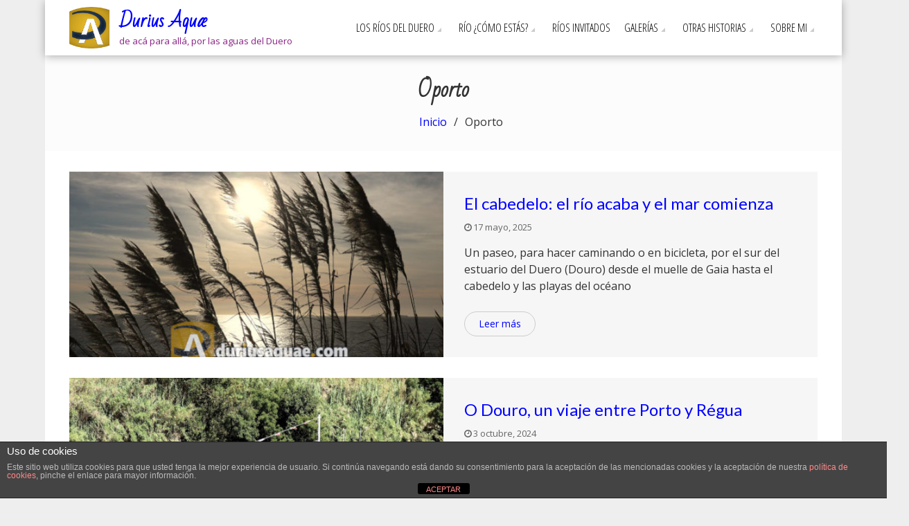

--- FILE ---
content_type: text/html; charset=UTF-8
request_url: https://duriusaquae.com/tag/oporto/
body_size: 18621
content:
<!DOCTYPE html>
<html lang="es">
<head>
    <meta charset="UTF-8">
    <meta name="viewport" content="width=device-width, initial-scale=1">
    <link rel="profile" href="http://gmpg.org/xfn/11">
    <link rel="pingback" href="https://duriusaquae.com/xmlrpc.php">
    <meta name='robots' content='index, follow, max-image-preview:large, max-snippet:-1, max-video-preview:-1' />

	<!-- This site is optimized with the Yoast SEO plugin v25.7 - https://yoast.com/wordpress/plugins/seo/ -->
	<title>Oporto archivos - Durius Aquæ</title>
	<link rel="canonical" href="https://duriusaquae.com/tag/oporto/" />
	<meta property="og:locale" content="es_ES" />
	<meta property="og:type" content="article" />
	<meta property="og:title" content="Oporto archivos - Durius Aquæ" />
	<meta property="og:url" content="https://duriusaquae.com/tag/oporto/" />
	<meta property="og:site_name" content="Durius Aquæ" />
	<meta name="twitter:card" content="summary_large_image" />
	<script type="application/ld+json" class="yoast-schema-graph">{"@context":"https://schema.org","@graph":[{"@type":"CollectionPage","@id":"https://duriusaquae.com/tag/oporto/","url":"https://duriusaquae.com/tag/oporto/","name":"Oporto archivos - Durius Aquæ","isPartOf":{"@id":"https://duriusaquae.com/#website"},"primaryImageOfPage":{"@id":"https://duriusaquae.com/tag/oporto/#primaryimage"},"image":{"@id":"https://duriusaquae.com/tag/oporto/#primaryimage"},"thumbnailUrl":"https://duriusaquae.com/wp-content/uploads/2025/05/00-2.jpg","breadcrumb":{"@id":"https://duriusaquae.com/tag/oporto/#breadcrumb"},"inLanguage":"es"},{"@type":"ImageObject","inLanguage":"es","@id":"https://duriusaquae.com/tag/oporto/#primaryimage","url":"https://duriusaquae.com/wp-content/uploads/2025/05/00-2.jpg","contentUrl":"https://duriusaquae.com/wp-content/uploads/2025/05/00-2.jpg","width":800,"height":601,"caption":"El Duero llega al mar"},{"@type":"BreadcrumbList","@id":"https://duriusaquae.com/tag/oporto/#breadcrumb","itemListElement":[{"@type":"ListItem","position":1,"name":"Portada","item":"https://duriusaquae.com/"},{"@type":"ListItem","position":2,"name":"Oporto"}]},{"@type":"WebSite","@id":"https://duriusaquae.com/#website","url":"https://duriusaquae.com/","name":"Durius Aquæ","description":"de acá para allá, por las aguas del Duero","potentialAction":[{"@type":"SearchAction","target":{"@type":"EntryPoint","urlTemplate":"https://duriusaquae.com/?s={search_term_string}"},"query-input":{"@type":"PropertyValueSpecification","valueRequired":true,"valueName":"search_term_string"}}],"inLanguage":"es"}]}</script>
	<!-- / Yoast SEO plugin. -->


<link rel='dns-prefetch' href='//stats.wp.com' />
<link rel='dns-prefetch' href='//fonts.googleapis.com' />
<link rel='dns-prefetch' href='//widgets.wp.com' />
<link rel='dns-prefetch' href='//s0.wp.com' />
<link rel='dns-prefetch' href='//0.gravatar.com' />
<link rel='dns-prefetch' href='//1.gravatar.com' />
<link rel='dns-prefetch' href='//2.gravatar.com' />
<link rel="alternate" type="application/rss+xml" title="Durius Aquæ &raquo; Feed" href="https://duriusaquae.com/feed/" />
<link rel="alternate" type="application/rss+xml" title="Durius Aquæ &raquo; Feed de los comentarios" href="https://duriusaquae.com/comments/feed/" />
<link rel="alternate" type="application/rss+xml" title="Durius Aquæ &raquo; Etiqueta Oporto del feed" href="https://duriusaquae.com/tag/oporto/feed/" />
<style id='wp-img-auto-sizes-contain-inline-css' type='text/css'>
img:is([sizes=auto i],[sizes^="auto," i]){contain-intrinsic-size:3000px 1500px}
/*# sourceURL=wp-img-auto-sizes-contain-inline-css */
</style>
<style id='wp-emoji-styles-inline-css' type='text/css'>

	img.wp-smiley, img.emoji {
		display: inline !important;
		border: none !important;
		box-shadow: none !important;
		height: 1em !important;
		width: 1em !important;
		margin: 0 0.07em !important;
		vertical-align: -0.1em !important;
		background: none !important;
		padding: 0 !important;
	}
/*# sourceURL=wp-emoji-styles-inline-css */
</style>
<style id='wp-block-library-inline-css' type='text/css'>
:root{--wp-block-synced-color:#7a00df;--wp-block-synced-color--rgb:122,0,223;--wp-bound-block-color:var(--wp-block-synced-color);--wp-editor-canvas-background:#ddd;--wp-admin-theme-color:#007cba;--wp-admin-theme-color--rgb:0,124,186;--wp-admin-theme-color-darker-10:#006ba1;--wp-admin-theme-color-darker-10--rgb:0,107,160.5;--wp-admin-theme-color-darker-20:#005a87;--wp-admin-theme-color-darker-20--rgb:0,90,135;--wp-admin-border-width-focus:2px}@media (min-resolution:192dpi){:root{--wp-admin-border-width-focus:1.5px}}.wp-element-button{cursor:pointer}:root .has-very-light-gray-background-color{background-color:#eee}:root .has-very-dark-gray-background-color{background-color:#313131}:root .has-very-light-gray-color{color:#eee}:root .has-very-dark-gray-color{color:#313131}:root .has-vivid-green-cyan-to-vivid-cyan-blue-gradient-background{background:linear-gradient(135deg,#00d084,#0693e3)}:root .has-purple-crush-gradient-background{background:linear-gradient(135deg,#34e2e4,#4721fb 50%,#ab1dfe)}:root .has-hazy-dawn-gradient-background{background:linear-gradient(135deg,#faaca8,#dad0ec)}:root .has-subdued-olive-gradient-background{background:linear-gradient(135deg,#fafae1,#67a671)}:root .has-atomic-cream-gradient-background{background:linear-gradient(135deg,#fdd79a,#004a59)}:root .has-nightshade-gradient-background{background:linear-gradient(135deg,#330968,#31cdcf)}:root .has-midnight-gradient-background{background:linear-gradient(135deg,#020381,#2874fc)}:root{--wp--preset--font-size--normal:16px;--wp--preset--font-size--huge:42px}.has-regular-font-size{font-size:1em}.has-larger-font-size{font-size:2.625em}.has-normal-font-size{font-size:var(--wp--preset--font-size--normal)}.has-huge-font-size{font-size:var(--wp--preset--font-size--huge)}.has-text-align-center{text-align:center}.has-text-align-left{text-align:left}.has-text-align-right{text-align:right}.has-fit-text{white-space:nowrap!important}#end-resizable-editor-section{display:none}.aligncenter{clear:both}.items-justified-left{justify-content:flex-start}.items-justified-center{justify-content:center}.items-justified-right{justify-content:flex-end}.items-justified-space-between{justify-content:space-between}.screen-reader-text{border:0;clip-path:inset(50%);height:1px;margin:-1px;overflow:hidden;padding:0;position:absolute;width:1px;word-wrap:normal!important}.screen-reader-text:focus{background-color:#ddd;clip-path:none;color:#444;display:block;font-size:1em;height:auto;left:5px;line-height:normal;padding:15px 23px 14px;text-decoration:none;top:5px;width:auto;z-index:100000}html :where(.has-border-color){border-style:solid}html :where([style*=border-top-color]){border-top-style:solid}html :where([style*=border-right-color]){border-right-style:solid}html :where([style*=border-bottom-color]){border-bottom-style:solid}html :where([style*=border-left-color]){border-left-style:solid}html :where([style*=border-width]){border-style:solid}html :where([style*=border-top-width]){border-top-style:solid}html :where([style*=border-right-width]){border-right-style:solid}html :where([style*=border-bottom-width]){border-bottom-style:solid}html :where([style*=border-left-width]){border-left-style:solid}html :where(img[class*=wp-image-]){height:auto;max-width:100%}:where(figure){margin:0 0 1em}html :where(.is-position-sticky){--wp-admin--admin-bar--position-offset:var(--wp-admin--admin-bar--height,0px)}@media screen and (max-width:600px){html :where(.is-position-sticky){--wp-admin--admin-bar--position-offset:0px}}

/*# sourceURL=wp-block-library-inline-css */
</style><style id='wp-block-columns-inline-css' type='text/css'>
.wp-block-columns{box-sizing:border-box;display:flex;flex-wrap:wrap!important}@media (min-width:782px){.wp-block-columns{flex-wrap:nowrap!important}}.wp-block-columns{align-items:normal!important}.wp-block-columns.are-vertically-aligned-top{align-items:flex-start}.wp-block-columns.are-vertically-aligned-center{align-items:center}.wp-block-columns.are-vertically-aligned-bottom{align-items:flex-end}@media (max-width:781px){.wp-block-columns:not(.is-not-stacked-on-mobile)>.wp-block-column{flex-basis:100%!important}}@media (min-width:782px){.wp-block-columns:not(.is-not-stacked-on-mobile)>.wp-block-column{flex-basis:0;flex-grow:1}.wp-block-columns:not(.is-not-stacked-on-mobile)>.wp-block-column[style*=flex-basis]{flex-grow:0}}.wp-block-columns.is-not-stacked-on-mobile{flex-wrap:nowrap!important}.wp-block-columns.is-not-stacked-on-mobile>.wp-block-column{flex-basis:0;flex-grow:1}.wp-block-columns.is-not-stacked-on-mobile>.wp-block-column[style*=flex-basis]{flex-grow:0}:where(.wp-block-columns){margin-bottom:1.75em}:where(.wp-block-columns.has-background){padding:1.25em 2.375em}.wp-block-column{flex-grow:1;min-width:0;overflow-wrap:break-word;word-break:break-word}.wp-block-column.is-vertically-aligned-top{align-self:flex-start}.wp-block-column.is-vertically-aligned-center{align-self:center}.wp-block-column.is-vertically-aligned-bottom{align-self:flex-end}.wp-block-column.is-vertically-aligned-stretch{align-self:stretch}.wp-block-column.is-vertically-aligned-bottom,.wp-block-column.is-vertically-aligned-center,.wp-block-column.is-vertically-aligned-top{width:100%}
/*# sourceURL=https://duriusaquae.com/wp-includes/blocks/columns/style.min.css */
</style>
<style id='global-styles-inline-css' type='text/css'>
:root{--wp--preset--aspect-ratio--square: 1;--wp--preset--aspect-ratio--4-3: 4/3;--wp--preset--aspect-ratio--3-4: 3/4;--wp--preset--aspect-ratio--3-2: 3/2;--wp--preset--aspect-ratio--2-3: 2/3;--wp--preset--aspect-ratio--16-9: 16/9;--wp--preset--aspect-ratio--9-16: 9/16;--wp--preset--color--black: #000000;--wp--preset--color--cyan-bluish-gray: #abb8c3;--wp--preset--color--white: #ffffff;--wp--preset--color--pale-pink: #f78da7;--wp--preset--color--vivid-red: #cf2e2e;--wp--preset--color--luminous-vivid-orange: #ff6900;--wp--preset--color--luminous-vivid-amber: #fcb900;--wp--preset--color--light-green-cyan: #7bdcb5;--wp--preset--color--vivid-green-cyan: #00d084;--wp--preset--color--pale-cyan-blue: #8ed1fc;--wp--preset--color--vivid-cyan-blue: #0693e3;--wp--preset--color--vivid-purple: #9b51e0;--wp--preset--gradient--vivid-cyan-blue-to-vivid-purple: linear-gradient(135deg,rgb(6,147,227) 0%,rgb(155,81,224) 100%);--wp--preset--gradient--light-green-cyan-to-vivid-green-cyan: linear-gradient(135deg,rgb(122,220,180) 0%,rgb(0,208,130) 100%);--wp--preset--gradient--luminous-vivid-amber-to-luminous-vivid-orange: linear-gradient(135deg,rgb(252,185,0) 0%,rgb(255,105,0) 100%);--wp--preset--gradient--luminous-vivid-orange-to-vivid-red: linear-gradient(135deg,rgb(255,105,0) 0%,rgb(207,46,46) 100%);--wp--preset--gradient--very-light-gray-to-cyan-bluish-gray: linear-gradient(135deg,rgb(238,238,238) 0%,rgb(169,184,195) 100%);--wp--preset--gradient--cool-to-warm-spectrum: linear-gradient(135deg,rgb(74,234,220) 0%,rgb(151,120,209) 20%,rgb(207,42,186) 40%,rgb(238,44,130) 60%,rgb(251,105,98) 80%,rgb(254,248,76) 100%);--wp--preset--gradient--blush-light-purple: linear-gradient(135deg,rgb(255,206,236) 0%,rgb(152,150,240) 100%);--wp--preset--gradient--blush-bordeaux: linear-gradient(135deg,rgb(254,205,165) 0%,rgb(254,45,45) 50%,rgb(107,0,62) 100%);--wp--preset--gradient--luminous-dusk: linear-gradient(135deg,rgb(255,203,112) 0%,rgb(199,81,192) 50%,rgb(65,88,208) 100%);--wp--preset--gradient--pale-ocean: linear-gradient(135deg,rgb(255,245,203) 0%,rgb(182,227,212) 50%,rgb(51,167,181) 100%);--wp--preset--gradient--electric-grass: linear-gradient(135deg,rgb(202,248,128) 0%,rgb(113,206,126) 100%);--wp--preset--gradient--midnight: linear-gradient(135deg,rgb(2,3,129) 0%,rgb(40,116,252) 100%);--wp--preset--font-size--small: 13px;--wp--preset--font-size--medium: 20px;--wp--preset--font-size--large: 36px;--wp--preset--font-size--x-large: 42px;--wp--preset--spacing--20: 0.44rem;--wp--preset--spacing--30: 0.67rem;--wp--preset--spacing--40: 1rem;--wp--preset--spacing--50: 1.5rem;--wp--preset--spacing--60: 2.25rem;--wp--preset--spacing--70: 3.38rem;--wp--preset--spacing--80: 5.06rem;--wp--preset--shadow--natural: 6px 6px 9px rgba(0, 0, 0, 0.2);--wp--preset--shadow--deep: 12px 12px 50px rgba(0, 0, 0, 0.4);--wp--preset--shadow--sharp: 6px 6px 0px rgba(0, 0, 0, 0.2);--wp--preset--shadow--outlined: 6px 6px 0px -3px rgb(255, 255, 255), 6px 6px rgb(0, 0, 0);--wp--preset--shadow--crisp: 6px 6px 0px rgb(0, 0, 0);}:where(.is-layout-flex){gap: 0.5em;}:where(.is-layout-grid){gap: 0.5em;}body .is-layout-flex{display: flex;}.is-layout-flex{flex-wrap: wrap;align-items: center;}.is-layout-flex > :is(*, div){margin: 0;}body .is-layout-grid{display: grid;}.is-layout-grid > :is(*, div){margin: 0;}:where(.wp-block-columns.is-layout-flex){gap: 2em;}:where(.wp-block-columns.is-layout-grid){gap: 2em;}:where(.wp-block-post-template.is-layout-flex){gap: 1.25em;}:where(.wp-block-post-template.is-layout-grid){gap: 1.25em;}.has-black-color{color: var(--wp--preset--color--black) !important;}.has-cyan-bluish-gray-color{color: var(--wp--preset--color--cyan-bluish-gray) !important;}.has-white-color{color: var(--wp--preset--color--white) !important;}.has-pale-pink-color{color: var(--wp--preset--color--pale-pink) !important;}.has-vivid-red-color{color: var(--wp--preset--color--vivid-red) !important;}.has-luminous-vivid-orange-color{color: var(--wp--preset--color--luminous-vivid-orange) !important;}.has-luminous-vivid-amber-color{color: var(--wp--preset--color--luminous-vivid-amber) !important;}.has-light-green-cyan-color{color: var(--wp--preset--color--light-green-cyan) !important;}.has-vivid-green-cyan-color{color: var(--wp--preset--color--vivid-green-cyan) !important;}.has-pale-cyan-blue-color{color: var(--wp--preset--color--pale-cyan-blue) !important;}.has-vivid-cyan-blue-color{color: var(--wp--preset--color--vivid-cyan-blue) !important;}.has-vivid-purple-color{color: var(--wp--preset--color--vivid-purple) !important;}.has-black-background-color{background-color: var(--wp--preset--color--black) !important;}.has-cyan-bluish-gray-background-color{background-color: var(--wp--preset--color--cyan-bluish-gray) !important;}.has-white-background-color{background-color: var(--wp--preset--color--white) !important;}.has-pale-pink-background-color{background-color: var(--wp--preset--color--pale-pink) !important;}.has-vivid-red-background-color{background-color: var(--wp--preset--color--vivid-red) !important;}.has-luminous-vivid-orange-background-color{background-color: var(--wp--preset--color--luminous-vivid-orange) !important;}.has-luminous-vivid-amber-background-color{background-color: var(--wp--preset--color--luminous-vivid-amber) !important;}.has-light-green-cyan-background-color{background-color: var(--wp--preset--color--light-green-cyan) !important;}.has-vivid-green-cyan-background-color{background-color: var(--wp--preset--color--vivid-green-cyan) !important;}.has-pale-cyan-blue-background-color{background-color: var(--wp--preset--color--pale-cyan-blue) !important;}.has-vivid-cyan-blue-background-color{background-color: var(--wp--preset--color--vivid-cyan-blue) !important;}.has-vivid-purple-background-color{background-color: var(--wp--preset--color--vivid-purple) !important;}.has-black-border-color{border-color: var(--wp--preset--color--black) !important;}.has-cyan-bluish-gray-border-color{border-color: var(--wp--preset--color--cyan-bluish-gray) !important;}.has-white-border-color{border-color: var(--wp--preset--color--white) !important;}.has-pale-pink-border-color{border-color: var(--wp--preset--color--pale-pink) !important;}.has-vivid-red-border-color{border-color: var(--wp--preset--color--vivid-red) !important;}.has-luminous-vivid-orange-border-color{border-color: var(--wp--preset--color--luminous-vivid-orange) !important;}.has-luminous-vivid-amber-border-color{border-color: var(--wp--preset--color--luminous-vivid-amber) !important;}.has-light-green-cyan-border-color{border-color: var(--wp--preset--color--light-green-cyan) !important;}.has-vivid-green-cyan-border-color{border-color: var(--wp--preset--color--vivid-green-cyan) !important;}.has-pale-cyan-blue-border-color{border-color: var(--wp--preset--color--pale-cyan-blue) !important;}.has-vivid-cyan-blue-border-color{border-color: var(--wp--preset--color--vivid-cyan-blue) !important;}.has-vivid-purple-border-color{border-color: var(--wp--preset--color--vivid-purple) !important;}.has-vivid-cyan-blue-to-vivid-purple-gradient-background{background: var(--wp--preset--gradient--vivid-cyan-blue-to-vivid-purple) !important;}.has-light-green-cyan-to-vivid-green-cyan-gradient-background{background: var(--wp--preset--gradient--light-green-cyan-to-vivid-green-cyan) !important;}.has-luminous-vivid-amber-to-luminous-vivid-orange-gradient-background{background: var(--wp--preset--gradient--luminous-vivid-amber-to-luminous-vivid-orange) !important;}.has-luminous-vivid-orange-to-vivid-red-gradient-background{background: var(--wp--preset--gradient--luminous-vivid-orange-to-vivid-red) !important;}.has-very-light-gray-to-cyan-bluish-gray-gradient-background{background: var(--wp--preset--gradient--very-light-gray-to-cyan-bluish-gray) !important;}.has-cool-to-warm-spectrum-gradient-background{background: var(--wp--preset--gradient--cool-to-warm-spectrum) !important;}.has-blush-light-purple-gradient-background{background: var(--wp--preset--gradient--blush-light-purple) !important;}.has-blush-bordeaux-gradient-background{background: var(--wp--preset--gradient--blush-bordeaux) !important;}.has-luminous-dusk-gradient-background{background: var(--wp--preset--gradient--luminous-dusk) !important;}.has-pale-ocean-gradient-background{background: var(--wp--preset--gradient--pale-ocean) !important;}.has-electric-grass-gradient-background{background: var(--wp--preset--gradient--electric-grass) !important;}.has-midnight-gradient-background{background: var(--wp--preset--gradient--midnight) !important;}.has-small-font-size{font-size: var(--wp--preset--font-size--small) !important;}.has-medium-font-size{font-size: var(--wp--preset--font-size--medium) !important;}.has-large-font-size{font-size: var(--wp--preset--font-size--large) !important;}.has-x-large-font-size{font-size: var(--wp--preset--font-size--x-large) !important;}
:where(.wp-block-columns.is-layout-flex){gap: 2em;}:where(.wp-block-columns.is-layout-grid){gap: 2em;}
/*# sourceURL=global-styles-inline-css */
</style>
<style id='core-block-supports-inline-css' type='text/css'>
.wp-container-core-columns-is-layout-9d6595d7{flex-wrap:nowrap;}
/*# sourceURL=core-block-supports-inline-css */
</style>

<style id='classic-theme-styles-inline-css' type='text/css'>
/*! This file is auto-generated */
.wp-block-button__link{color:#fff;background-color:#32373c;border-radius:9999px;box-shadow:none;text-decoration:none;padding:calc(.667em + 2px) calc(1.333em + 2px);font-size:1.125em}.wp-block-file__button{background:#32373c;color:#fff;text-decoration:none}
/*# sourceURL=/wp-includes/css/classic-themes.min.css */
</style>
<link rel='stylesheet' id='front-estilos-css' href='https://duriusaquae.com/wp-content/plugins/asesor-cookies-para-la-ley-en-espana/html/front/estilos.css?ver=6.9' type='text/css' media='all' />
<link rel='stylesheet' id='font-awesome-four-css' href='https://duriusaquae.com/wp-content/plugins/font-awesome-4-menus/css/font-awesome.min.css?ver=4.7.0' type='text/css' media='all' />
<link rel='stylesheet' id='responsive-lightbox-swipebox-css' href='https://duriusaquae.com/wp-content/plugins/responsive-lightbox/assets/swipebox/swipebox.min.css?ver=1.5.2' type='text/css' media='all' />
<link rel='stylesheet' id='fotography-google-fonts-css' href='//fonts.googleapis.com/css?family=Lato%3A300%2C400%2C700%7CBad+Script%7COpen+Sans+Condensed%3A300%2C700&#038;ver=6.9' type='text/css' media='all' />
<link rel='stylesheet' id='fotography-jquery-bxslider-css' href='https://duriusaquae.com/wp-content/themes/fotography/css/jquery.bxslider.css?ver=6.9' type='text/css' media='all' />
<link rel='stylesheet' id='fotography-animate-css' href='https://duriusaquae.com/wp-content/themes/fotography/css/animate.css?ver=6.9' type='text/css' media='all' />
<link rel='stylesheet' id='fotography-jquery-fancybox-css' href='https://duriusaquae.com/wp-content/themes/fotography/single/css/jquery.fancybox.min.css?ver=6.9' type='text/css' media='all' />
<link rel='stylesheet' id='fotography-font-awesome-css' href='https://duriusaquae.com/wp-content/themes/fotography/css/font-awesome.css?ver=6.9' type='text/css' media='all' />
<link rel='stylesheet' id='fotography-style-css' href='https://duriusaquae.com/wp-content/themes/fotography/style.css?ver=6.9' type='text/css' media='all' />
<style id='fotography-style-inline-css' type='text/css'>

                .main-navigation .current_page_item > a,
                .main-navigation .current-menu-item > a,
                .main-navigation .current_page_ancestor > a,
                .main-navigation li:hover > a,
                .about-counter .counter,
                .fg-grid-hover h6 a:hover,
                .gallery-open-link a:hover,
                .sort-table .button-group li.is-checked,
                .fg-masonary-gallery-cat a:hover,
                .fg-post-content a:hover,
                .fg-gallery-list-detail a:hover,
                .fg-gallery-detail .entry-meta a:hover,
                .widget a:hover,
                #fotography-breadcrumb a:hover, a:hover,
                .woocommerce .woocommerce-info::before,
                .woocommerce #respond input#submit,
                .woocommerce a.button,
                .woocommerce button.button,
                .woocommerce input.button,
                .woocommerce ul.products li.product .button,
                .woocommerce .woocommerce-breadcrumb a:hover {
                    color: #e23815;
                }
                .section-title:before,
                .section-title:after,
                .home_caltoaction a.bttn,
                .quick_contact_section,
                #back-to-top:hover,
                .sort-table .button-group li.is-checked:after,
                .pagination a, .pagination span,
                button:hover, input[type="button"]:hover, input[type="reset"]:hover, input[type="submit"]:hover,
                .scrollbar .handle,
                .widget-area .widget-title:before,
                .widget-area .widget-title:after,
                .team-block h6 a,
                .testimonial-name,
                .woocommerce #respond input#submit:hover,
                .woocommerce a.button:hover,
                .woocommerce button.button:hover,
                .woocommerce input.button:hover,
                .woocommerce ul.products li.product .button:hover,
                .woocommerce nav.woocommerce-pagination ul li a,
                .woocommerce nav.woocommerce-pagination ul li span,
                .woocommerce ul.products li.product .onsale,
                .woocommerce span.onsale,
                .comments-title:before, #reply-title:before,
                .comments-title:after, #reply-title:after {
                    background: #e23815;
                }
                #back-to-top,
                button, input[type="button"], input[type="reset"], input[type="submit"] {
                    background: #e86044;
                }
                .about-counter,
                .bttn:hover,
                .home_caltoaction a.bttn,
                button, input[type="button"], input[type="reset"], input[type="submit"],
                button:hover, input[type="button"]:hover, input[type="reset"]:hover, input[type="submit"]:hover,
                .testimonial-image,
                .woocommerce .woocommerce-info,
                .woocommerce #respond input#submit,
                .woocommerce a.button,
                .woocommerce button.button,
                .woocommerce input.button,
                .woocommerce ul.products li.product .button {
                    border-color: #e23815;
                }
            @media screen and (max-width: 1100px){
                .fg-toggle-nav span{
                    background: #e23815;
                    box-shadow: 0 10px 0 #e23815, 0 -10px 0 #e23815;
                }
                .main-navigation{
                    border-color: #e23815;
                }
            }
                    body, body p{
                        font-family: Open Sans
                    }
                    h1, h2, h3, h4, h5, h6{
                        font-family: Lato
                    }
                    .section-title{
                        font-family: Raleway
                    }
                    .main-navigation > ul > li > a {
                        font-family: Open Sans Condensed
                    }
/*# sourceURL=fotography-style-inline-css */
</style>
<link rel='stylesheet' id='fotography-keyboard-css-css' href='https://duriusaquae.com/wp-content/themes/fotography/css/keyboard.css?ver=6.9' type='text/css' media='all' />
<link rel='stylesheet' id='jetpack_likes-css' href='https://duriusaquae.com/wp-content/plugins/jetpack/modules/likes/style.css?ver=14.9.1' type='text/css' media='all' />
<link rel='stylesheet' id='newsletter-css' href='https://duriusaquae.com/wp-content/plugins/newsletter/style.css?ver=8.9.3' type='text/css' media='all' />
<link rel='stylesheet' id='sharedaddy-css' href='https://duriusaquae.com/wp-content/plugins/jetpack/modules/sharedaddy/sharing.css?ver=14.9.1' type='text/css' media='all' />
<link rel='stylesheet' id='social-logos-css' href='https://duriusaquae.com/wp-content/plugins/jetpack/_inc/social-logos/social-logos.min.css?ver=14.9.1' type='text/css' media='all' />
<script type="text/javascript" src="https://duriusaquae.com/wp-includes/js/jquery/jquery.min.js?ver=3.7.1" id="jquery-core-js"></script>
<script type="text/javascript" src="https://duriusaquae.com/wp-includes/js/jquery/jquery-migrate.min.js?ver=3.4.1" id="jquery-migrate-js"></script>
<script type="text/javascript" id="front-principal-js-extra">
/* <![CDATA[ */
var cdp_cookies_info = {"url_plugin":"https://duriusaquae.com/wp-content/plugins/asesor-cookies-para-la-ley-en-espana/plugin.php","url_admin_ajax":"https://duriusaquae.com/wp-admin/admin-ajax.php"};
//# sourceURL=front-principal-js-extra
/* ]]> */
</script>
<script type="text/javascript" src="https://duriusaquae.com/wp-content/plugins/asesor-cookies-para-la-ley-en-espana/html/front/principal.js?ver=6.9" id="front-principal-js"></script>
<script type="text/javascript" src="https://duriusaquae.com/wp-content/plugins/responsive-lightbox/assets/infinitescroll/infinite-scroll.pkgd.min.js?ver=4.0.1" id="responsive-lightbox-infinite-scroll-js"></script>
<link rel="https://api.w.org/" href="https://duriusaquae.com/wp-json/" /><link rel="alternate" title="JSON" type="application/json" href="https://duriusaquae.com/wp-json/wp/v2/tags/323" /><link rel="EditURI" type="application/rsd+xml" title="RSD" href="https://duriusaquae.com/xmlrpc.php?rsd" />
<meta name="generator" content="WordPress 6.9" />
	<style>img#wpstats{display:none}</style>
			<style type="text/css">
			</style>
	<style type="text/css">.recentcomments a{display:inline !important;padding:0 !important;margin:0 !important;}</style>	<style type="text/css">
			.site-title a,
		.site-description {
			color: #891f84;
		}
		</style>
	<link rel="icon" href="https://duriusaquae.com/wp-content/uploads/2017/01/da_9SIN-BORDE_BIS_MINIATURA-50x50.png" sizes="32x32" />
<link rel="icon" href="https://duriusaquae.com/wp-content/uploads/2017/01/da_9SIN-BORDE_BIS_MINIATURA.png" sizes="192x192" />
<link rel="apple-touch-icon" href="https://duriusaquae.com/wp-content/uploads/2017/01/da_9SIN-BORDE_BIS_MINIATURA.png" />
<meta name="msapplication-TileImage" content="https://duriusaquae.com/wp-content/uploads/2017/01/da_9SIN-BORDE_BIS_MINIATURA.png" />
		<style type="text/css" id="wp-custom-css">
			/*
Puedes añadir tu propio CSS aquí.

Haz clic en el icono de ayuda de arriba para averiguar más.
*/
.fg_gallery_section {
    padding: 0 0;
    visibility: hidden;
    height: 0px;
}

.menu_rutas_en a{
	font-weight: bold;
	color:red !important;
 }

a {
	color: blue;
}

.sub-menu-columns .sub-menu {
    width: 410px;
		z-index:100;		

}

.sub-menu-columns ul.sub-menu li {
    display: run-in;
    float: left;
    width: 200;
}
.sub-menu-columns ul.sub-menu li:nth-child(odd) {
    float: left;
    margin-right: 10px;
}
.sub-menu-columns ul.sub-menu li:nth-child(even) {
    float: right;
}		</style>
		<link rel='stylesheet' id='fotography-dynamic-fonts-css' href='//fonts.googleapis.com/css?family=Open+Sans%7CLato%7CRaleway%7COpen+Sans+Condensed&#038;ver=6.9' type='text/css' media='all' />
<link rel='stylesheet' id='jetpack-top-posts-widget-css' href='https://duriusaquae.com/wp-content/plugins/jetpack/modules/widgets/top-posts/style.css?ver=20141013' type='text/css' media='all' />
</head>
<body class="archive tag tag-oporto tag-323 wp-embed-responsive wp-theme-fotography group-blog nosidebar boxed-layout columns-3">
    <a class="skip-link screen-reader-text" href="#content">Skip to content</a>
    <header id="masthead" class="site-header">
        <div class="foto-container clearfix">
            <div class="header-logo">
                <a href="https://duriusaquae.com/" rel="home">
                                            <div class="logo-image">
                            <img src="https://duriusaquae.com/wp-content/uploads/2017/01/cropped-da_9SIN-BORDE_BIS_MINIATURA.png" alt="Durius Aquæ">
                        </div>
                                        <div class="site-branding">
                        <h1 class="site-title">
                            Durius Aquæ                        </h1>
                        <p class="site-description">de acá para allá, por las aguas del Duero</p>
                    </div><!-- .site-branding -->                                
                </a>                            
            </div>


            <div class="fg-toggle-nav">
                <button class="transparent">
                <span></span>
                </button>
            </div>
            <nav id="site-navigation" class="main-navigation clearfix">
                <ul id="primary-menu" class="clearfix"><li id="menu-item-10793" class="menu-item menu-item-type-taxonomy menu-item-object-category menu-item-has-children menu-item-10793"><a href="https://duriusaquae.com/category/uncategorized/duero/">Los ríos del Duero</a>
<ul class="sub-menu">
	<li id="menu-item-1495" class="menu-item menu-item-type-taxonomy menu-item-object-category menu-item-1495"><a href="https://duriusaquae.com/category/uncategorized/duero/el-duero-mismo/">El Duero mismo</a></li>
	<li id="menu-item-1319" class="sub-menu-columns menu-item menu-item-type-taxonomy menu-item-object-category menu-item-has-children menu-item-1319"><a href="https://duriusaquae.com/category/uncategorized/duero/afluentes-por-la-derecha/">Afluentes por la derecha</a>
	<ul class="sub-menu">
		<li id="menu-item-2836" class="sub-menu-columns menu-item menu-item-type-taxonomy menu-item-object-category menu-item-has-children menu-item-2836"><a href="https://duriusaquae.com/category/uncategorized/duero/afluentes-por-la-derecha/ucero/">Ucero</a>
		<ul class="sub-menu">
			<li id="menu-item-2837" class="menu-item menu-item-type-taxonomy menu-item-object-category menu-item-2837"><a href="https://duriusaquae.com/category/uncategorized/duero/afluentes-por-la-derecha/ucero/lobos/">Lobos</a></li>
			<li id="menu-item-5105" class="sub-menu-columns menu-item menu-item-type-taxonomy menu-item-object-category menu-item-has-children menu-item-5105"><a href="https://duriusaquae.com/category/uncategorized/duero/afluentes-por-la-derecha/ucero/abion/">Abión</a>
			<ul class="sub-menu">
				<li id="menu-item-8624" class="menu-item menu-item-type-taxonomy menu-item-object-category menu-item-8624"><a href="https://duriusaquae.com/category/uncategorized/duero/afluentes-por-la-derecha/ucero/abion/milanos/">Milanos</a></li>
			</ul>
</li>
			<li id="menu-item-5106" class="menu-item menu-item-type-taxonomy menu-item-object-category menu-item-5106"><a href="https://duriusaquae.com/category/uncategorized/duero/afluentes-por-la-derecha/ucero/sequillo_soria/">Sequillo (Soria)</a></li>
		</ul>
</li>
		<li id="menu-item-919" class="sub-menu-columns menu-item menu-item-type-taxonomy menu-item-object-category menu-item-has-children menu-item-919"><a href="https://duriusaquae.com/category/uncategorized/duero/afluentes-por-la-derecha/arandilla/">Arandilla</a>
		<ul class="sub-menu">
			<li id="menu-item-9133" class="menu-item menu-item-type-taxonomy menu-item-object-category menu-item-9133"><a href="https://duriusaquae.com/category/uncategorized/duero/afluentes-por-la-derecha/arandilla/pilde/">Pilde</a></li>
			<li id="menu-item-9132" class="menu-item menu-item-type-taxonomy menu-item-object-category menu-item-9132"><a href="https://duriusaquae.com/category/uncategorized/duero/afluentes-por-la-derecha/arandilla/espeja/">Espeja</a></li>
			<li id="menu-item-7421" class="menu-item menu-item-type-taxonomy menu-item-object-category menu-item-7421"><a href="https://duriusaquae.com/category/uncategorized/duero/afluentes-por-la-derecha/arandilla/aranzuelo/">Aranzuelo</a></li>
		</ul>
</li>
		<li id="menu-item-7422" class="sub-menu-columns menu-item menu-item-type-taxonomy menu-item-object-category menu-item-7422"><a href="https://duriusaquae.com/category/uncategorized/duero/afluentes-por-la-derecha/banuelos/">Bañuelos</a></li>
		<li id="menu-item-4527" class="sub-menu-columns menu-item menu-item-type-taxonomy menu-item-object-category menu-item-4527"><a href="https://duriusaquae.com/category/uncategorized/duero/afluentes-por-la-derecha/gromejon/">Gromejón</a></li>
		<li id="menu-item-6089" class="sub-menu-columns menu-item menu-item-type-taxonomy menu-item-object-category menu-item-6089"><a href="https://duriusaquae.com/category/uncategorized/duero/afluentes-por-la-derecha/cuco/">Cuco</a></li>
		<li id="menu-item-5282" class="sub-menu-columns menu-item menu-item-type-taxonomy menu-item-object-category menu-item-5282"><a href="https://duriusaquae.com/category/uncategorized/duero/afluentes-por-la-derecha/jaramiel/">Jaramiel</a></li>
		<li id="menu-item-10783" class="menu-item menu-item-type-taxonomy menu-item-object-category menu-item-has-children menu-item-10783"><a href="https://duriusaquae.com/category/uncategorized/duero/afluentes-por-la-derecha/pisuerga/">Pisuerga</a>
		<ul class="sub-menu">
			<li id="menu-item-6503" class="menu-item menu-item-type-taxonomy menu-item-object-category menu-item-6503"><a href="https://duriusaquae.com/category/uncategorized/duero/afluentes-por-la-derecha/camesa/rubagon/">Rubagón</a></li>
			<li id="menu-item-6502" class="sub-menu-columns menu-item menu-item-type-taxonomy menu-item-object-category menu-item-6502"><a href="https://duriusaquae.com/category/uncategorized/duero/afluentes-por-la-derecha/camesa/">Camesa</a></li>
			<li id="menu-item-7146" class="menu-item menu-item-type-taxonomy menu-item-object-category menu-item-7146"><a href="https://duriusaquae.com/category/uncategorized/duero/afluentes-por-la-derecha/burejo/">Burejo</a></li>
			<li id="menu-item-3585" class="menu-item menu-item-type-taxonomy menu-item-object-category menu-item-has-children menu-item-3585"><a href="https://duriusaquae.com/category/uncategorized/duero/afluentes-por-la-derecha/valdavia/">Valdavia</a>
			<ul class="sub-menu">
				<li id="menu-item-9835" class="menu-item menu-item-type-taxonomy menu-item-object-category menu-item-9835"><a href="https://duriusaquae.com/category/uncategorized/duero/afluentes-por-la-derecha/valdavia/boedo/">Boedo</a></li>
			</ul>
</li>
			<li id="menu-item-217" class="sub-menu-columns menu-item menu-item-type-taxonomy menu-item-object-category menu-item-has-children menu-item-217"><a href="https://duriusaquae.com/category/uncategorized/duero/afluentes-por-la-derecha/arlanza/">Arlanza</a>
			<ul class="sub-menu">
				<li id="menu-item-5062" class="menu-item menu-item-type-taxonomy menu-item-object-category menu-item-5062"><a href="https://duriusaquae.com/category/uncategorized/duero/afluentes-por-la-derecha/arlanza/mataviejas/">Mataviejas</a></li>
				<li id="menu-item-8108" class="menu-item menu-item-type-taxonomy menu-item-object-category menu-item-8108"><a href="https://duriusaquae.com/category/cubillo/">Cubillo</a></li>
				<li id="menu-item-2601" class="sub-menu-columns menu-item menu-item-type-taxonomy menu-item-object-category menu-item-has-children menu-item-2601"><a href="https://duriusaquae.com/category/uncategorized/duero/afluentes-por-la-derecha/arlanza/arlanzon/">Arlanzón</a>
				<ul class="sub-menu">
					<li id="menu-item-7250" class="menu-item menu-item-type-taxonomy menu-item-object-category menu-item-7250"><a href="https://duriusaquae.com/category/uncategorized/duero/afluentes-por-la-derecha/arlanza/arlanzon/urbel/">Úrbel</a></li>
				</ul>
</li>
				<li id="menu-item-3232" class="menu-item menu-item-type-taxonomy menu-item-object-category menu-item-3232"><a href="https://duriusaquae.com/category/uncategorized/duero/afluentes-por-la-derecha/arlanza/franco/">Franco</a></li>
				<li id="menu-item-10564" class="menu-item menu-item-type-taxonomy menu-item-object-category menu-item-has-children menu-item-10564"><a href="https://duriusaquae.com/category/rio-de-revilla/">Río de Revilla</a>
				<ul class="sub-menu">
					<li id="menu-item-10565" class="menu-item menu-item-type-taxonomy menu-item-object-category menu-item-10565"><a href="https://duriusaquae.com/category/rio-de-revilla/arroyo-de-la-salceda/">Arroyo de la Salceda</a></li>
				</ul>
</li>
			</ul>
</li>
			<li id="menu-item-6208" class="menu-item menu-item-type-taxonomy menu-item-object-category menu-item-6208"><a href="https://duriusaquae.com/category/odra/">Odra</a></li>
			<li id="menu-item-1359" class="sub-menu-columns menu-item menu-item-type-taxonomy menu-item-object-category menu-item-has-children menu-item-1359"><a href="https://duriusaquae.com/category/uncategorized/duero/afluentes-por-la-derecha/pisuerga/carrion/">Carrión</a>
			<ul class="sub-menu">
				<li id="menu-item-3256" class="sub-menu-columns menu-item menu-item-type-taxonomy menu-item-object-category menu-item-3256"><a href="https://duriusaquae.com/category/uncategorized/duero/afluentes-por-la-derecha/pisuerga/carrion/la-cueza/">La Cueza</a></li>
				<li id="menu-item-6838" class="menu-item menu-item-type-taxonomy menu-item-object-category menu-item-6838"><a href="https://duriusaquae.com/category/uncategorized/duero/afluentes-por-la-derecha/pisuerga/carrion/ucieza/">Ucieza</a></li>
				<li id="menu-item-3255" class="sub-menu-columns menu-item menu-item-type-taxonomy menu-item-object-category menu-item-has-children menu-item-3255"><a href="https://duriusaquae.com/category/uncategorized/duero/afluentes-por-la-derecha/pisuerga/carrion/valdeginate/">Valdeginate</a>
				<ul class="sub-menu">
					<li id="menu-item-3257" class="menu-item menu-item-type-taxonomy menu-item-object-category menu-item-3257"><a href="https://duriusaquae.com/category/uncategorized/duero/afluentes-por-la-derecha/pisuerga/carrion/valdeginate/retortillo/">Retortillo</a></li>
				</ul>
</li>
				<li id="menu-item-10637" class="menu-item menu-item-type-taxonomy menu-item-object-category menu-item-10637"><a href="https://duriusaquae.com/category/uncategorized/duero/afluentes-por-la-derecha/pisuerga/carrion/arroyo-de-valderrianes/">Arroyo de Valderrianes</a></li>
				<li id="menu-item-10638" class="menu-item menu-item-type-taxonomy menu-item-object-category menu-item-10638"><a href="https://duriusaquae.com/category/uncategorized/duero/afluentes-por-la-derecha/pisuerga/carrion/arroyo-de-miranda/">Arroyo de Miranda</a></li>
				<li id="menu-item-10639" class="menu-item menu-item-type-taxonomy menu-item-object-category menu-item-10639"><a href="https://duriusaquae.com/category/uncategorized/duero/afluentes-por-la-derecha/pisuerga/carrion/arroyo-del-valle-de-santa-eufemia/">Arroyo del Valle de Santa Eufemia</a></li>
			</ul>
</li>
			<li id="menu-item-7560" class="menu-item menu-item-type-taxonomy menu-item-object-category menu-item-7560"><a href="https://duriusaquae.com/category/maderano/">Maderano</a></li>
			<li id="menu-item-7558" class="menu-item menu-item-type-taxonomy menu-item-object-category menu-item-7558"><a href="https://duriusaquae.com/category/uncategorized/duero/afluentes-por-la-derecha/madrazo/">Madrazo</a></li>
			<li id="menu-item-1177" class="menu-item menu-item-type-taxonomy menu-item-object-category menu-item-1177"><a href="https://duriusaquae.com/category/uncategorized/duero/afluentes-por-la-derecha/pozo-moza/">Pozo Moza</a></li>
			<li id="menu-item-1276" class="menu-item menu-item-type-taxonomy menu-item-object-category menu-item-1276"><a href="https://duriusaquae.com/category/uncategorized/duero/afluentes-por-la-derecha/berrocal/">Berrocal</a></li>
			<li id="menu-item-2656" class="sub-menu-columns menu-item menu-item-type-taxonomy menu-item-object-category menu-item-has-children menu-item-2656"><a href="https://duriusaquae.com/category/uncategorized/duero/afluentes-por-la-derecha/esgueva/">Esgueva</a>
			<ul class="sub-menu">
				<li id="menu-item-2657" class="menu-item menu-item-type-taxonomy menu-item-object-category menu-item-2657"><a href="https://duriusaquae.com/category/uncategorized/duero/afluentes-por-la-derecha/esgueva/san-vicente/">San Vicente</a></li>
				<li id="menu-item-8822" class="menu-item menu-item-type-taxonomy menu-item-object-category menu-item-8822"><a href="https://duriusaquae.com/category/uncategorized/duero/afluentes-por-la-derecha/esgueva/oquillas/">Oquillas</a></li>
			</ul>
</li>
			<li id="menu-item-4357" class="menu-item menu-item-type-taxonomy menu-item-object-category menu-item-4357"><a href="https://duriusaquae.com/category/uncategorized/duero/afluentes-por-la-derecha/arroyo-del-prado/">Arroyo del Prado</a></li>
			<li id="menu-item-5216" class="menu-item menu-item-type-taxonomy menu-item-object-category menu-item-5216"><a href="https://duriusaquae.com/category/uncategorized/duero/hornija/los-molinos-o-juncos-verdes/">Los Molinos o Juncos Gordos</a></li>
		</ul>
</li>
		<li id="menu-item-1057" class="sub-menu-columns menu-item menu-item-type-taxonomy menu-item-object-category menu-item-has-children menu-item-1057"><a href="https://duriusaquae.com/category/uncategorized/duero/hornija/">Hornija</a>
		<ul class="sub-menu">
			<li id="menu-item-1403" class="menu-item menu-item-type-taxonomy menu-item-object-category menu-item-1403"><a href="https://duriusaquae.com/category/uncategorized/duero/hornija/hontanija/">Hontanija</a></li>
			<li id="menu-item-2184" class="menu-item menu-item-type-taxonomy menu-item-object-category menu-item-2184"><a href="https://duriusaquae.com/category/uncategorized/duero/hornija/bajoz/">Bajoz</a></li>
		</ul>
</li>
		<li id="menu-item-1203" class="sub-menu-columns menu-item menu-item-type-taxonomy menu-item-object-category menu-item-has-children menu-item-1203"><a href="https://duriusaquae.com/category/uncategorized/duero/valderaduey/">Valderaduey</a>
		<ul class="sub-menu">
			<li id="menu-item-4046" class="menu-item menu-item-type-taxonomy menu-item-object-category menu-item-4046"><a href="https://duriusaquae.com/category/uncategorized/duero/valderaduey/ahogaborricos/">Ahogaborricos</a></li>
			<li id="menu-item-1204" class="sub-menu-columns menu-item menu-item-type-taxonomy menu-item-object-category menu-item-has-children menu-item-1204"><a href="https://duriusaquae.com/category/uncategorized/duero/valderaduey/sequillo/">Sequillo</a>
			<ul class="sub-menu">
				<li id="menu-item-1205" class="menu-item menu-item-type-taxonomy menu-item-object-category menu-item-1205"><a href="https://duriusaquae.com/category/uncategorized/duero/valderaduey/sequillo/templarios/">Templarios</a></li>
			</ul>
</li>
			<li id="menu-item-4323" class="menu-item menu-item-type-taxonomy menu-item-object-category menu-item-4323"><a href="https://duriusaquae.com/category/uncategorized/duero/valderaduey/salado/">Salado</a></li>
		</ul>
</li>
		<li id="menu-item-1916" class="sub-menu-columns menu-item menu-item-type-taxonomy menu-item-object-category menu-item-has-children menu-item-1916"><a href="https://duriusaquae.com/category/uncategorized/duero/afluentes-por-la-derecha/esla/">Esla</a>
		<ul class="sub-menu">
			<li id="menu-item-2931" class="sub-menu-columns menu-item menu-item-type-taxonomy menu-item-object-category menu-item-has-children menu-item-2931"><a href="https://duriusaquae.com/category/uncategorized/duero/afluentes-por-la-derecha/esla/porma/">Porma</a>
			<ul class="sub-menu">
				<li id="menu-item-2932" class="menu-item menu-item-type-taxonomy menu-item-object-category menu-item-2932"><a href="https://duriusaquae.com/category/uncategorized/duero/afluentes-por-la-derecha/esla/porma/curueno/">Curueño</a></li>
			</ul>
</li>
			<li id="menu-item-8709" class="sub-menu-columns menu-item menu-item-type-taxonomy menu-item-object-category menu-item-has-children menu-item-8709"><a href="https://duriusaquae.com/category/uncategorized/duero/afluentes-por-la-derecha/esla/bernesga/">Bernesga</a>
			<ul class="sub-menu">
				<li id="menu-item-8710" class="menu-item menu-item-type-taxonomy menu-item-object-category menu-item-8710"><a href="https://duriusaquae.com/category/uncategorized/duero/afluentes-por-la-derecha/esla/bernesga/arroyo-de-cinera-o-del-valle/">Arroyo de Cinera o del Valle</a></li>
			</ul>
</li>
			<li id="menu-item-1917" class="sub-menu-columns menu-item menu-item-type-taxonomy menu-item-object-category menu-item-has-children menu-item-1917"><a href="https://duriusaquae.com/category/uncategorized/duero/afluentes-por-la-derecha/esla/orbigo/">Órbigo</a>
			<ul class="sub-menu">
				<li id="menu-item-1918" class="menu-item menu-item-type-taxonomy menu-item-object-category menu-item-1918"><a href="https://duriusaquae.com/category/uncategorized/duero/afluentes-por-la-derecha/esla/orbigo/omana/">Omaña</a></li>
				<li id="menu-item-8049" class="menu-item menu-item-type-taxonomy menu-item-object-category menu-item-8049"><a href="https://duriusaquae.com/category/uncategorized/duero/afluentes-por-la-derecha/esla/orbigo/eria/">Eria</a></li>
			</ul>
</li>
			<li id="menu-item-2622" class="sub-menu-columns menu-item menu-item-type-taxonomy menu-item-object-category menu-item-has-children menu-item-2622"><a href="https://duriusaquae.com/category/uncategorized/duero/afluentes-por-la-derecha/esla/cea/">Cea</a>
			<ul class="sub-menu">
				<li id="menu-item-6588" class="menu-item menu-item-type-taxonomy menu-item-object-category menu-item-6588"><a href="https://duriusaquae.com/category/uncategorized/duero/afluentes-por-la-derecha/esla/cea/riocamba/">Riocamba</a></li>
			</ul>
</li>
			<li id="menu-item-5597" class="sub-menu-columns menu-item menu-item-type-taxonomy menu-item-object-category menu-item-has-children menu-item-5597"><a href="https://duriusaquae.com/category/uncategorized/duero/afluentes-por-la-derecha/esla/tera/">Tera</a>
			<ul class="sub-menu">
				<li id="menu-item-8050" class="menu-item menu-item-type-taxonomy menu-item-object-category menu-item-8050"><a href="https://duriusaquae.com/category/uncategorized/duero/afluentes-por-la-derecha/esla/tera/arroyo-de-la-almucera/">Arroyo de la Almucera</a></li>
				<li id="menu-item-5596" class="menu-item menu-item-type-taxonomy menu-item-object-category menu-item-5596"><a href="https://duriusaquae.com/category/uncategorized/duero/afluentes-por-la-derecha/esla/tera/truchas/">Truchas</a></li>
				<li id="menu-item-8863" class="menu-item menu-item-type-taxonomy menu-item-object-category menu-item-8863"><a href="https://duriusaquae.com/category/uncategorized/duero/afluentes-por-la-derecha/esla/tera/castron/">Castrón</a></li>
			</ul>
</li>
			<li id="menu-item-9504" class="menu-item menu-item-type-taxonomy menu-item-object-category menu-item-9504"><a href="https://duriusaquae.com/category/uncategorized/duero/afluentes-por-la-derecha/esla/aliste/">Aliste</a></li>
		</ul>
</li>
		<li id="menu-item-8129" class="sub-menu-columns menu-item menu-item-type-taxonomy menu-item-object-category menu-item-has-children menu-item-8129"><a href="https://duriusaquae.com/category/ribeira-de-masteiro/">Ribeira de Masteiro</a>
		<ul class="sub-menu">
			<li id="menu-item-8130" class="menu-item menu-item-type-taxonomy menu-item-object-category menu-item-8130"><a href="https://duriusaquae.com/category/ribeira-de-masteiro/ribeira-de-brita/">Ribeira de Brita</a></li>
		</ul>
</li>
		<li id="menu-item-2867" class="sub-menu-columns menu-item menu-item-type-taxonomy menu-item-object-category menu-item-has-children menu-item-2867"><a href="https://duriusaquae.com/category/uncategorized/duero/afluentes-por-la-derecha/sabor/">Sabor</a>
		<ul class="sub-menu">
			<li id="menu-item-2868" class="menu-item menu-item-type-taxonomy menu-item-object-category menu-item-2868"><a href="https://duriusaquae.com/category/uncategorized/duero/afluentes-por-la-derecha/sabor/fervanca/">Fervença</a></li>
			<li id="menu-item-9505" class="menu-item menu-item-type-taxonomy menu-item-object-category menu-item-9505"><a href="https://duriusaquae.com/category/uncategorized/duero/afluentes-por-la-derecha/sabor/manzanas-macas/">Manzanas (Maçãs)</a></li>
		</ul>
</li>
		<li id="menu-item-7618" class="sub-menu-columns menu-item menu-item-type-taxonomy menu-item-object-category menu-item-has-children menu-item-7618"><a href="https://duriusaquae.com/category/uncategorized/duero/afluentes-por-la-derecha/tua/">Tua</a>
		<ul class="sub-menu">
			<li id="menu-item-7620" class="menu-item menu-item-type-taxonomy menu-item-object-category menu-item-7620"><a href="https://duriusaquae.com/category/uncategorized/duero/afluentes-por-la-derecha/rabacal-rabazal/">Rabaçal (Rabazal)</a></li>
			<li id="menu-item-7619" class="menu-item menu-item-type-taxonomy menu-item-object-category menu-item-7619"><a href="https://duriusaquae.com/category/uncategorized/duero/afluentes-por-la-derecha/tua/tuela/">Tuela</a></li>
		</ul>
</li>
		<li id="menu-item-5821" class="sub-menu-columns menu-item menu-item-type-taxonomy menu-item-object-category menu-item-5821"><a href="https://duriusaquae.com/category/uncategorized/duero/afluentes-por-la-derecha/tamega/">Támega</a></li>
	</ul>
</li>
	<li id="menu-item-5608" class="sub-menu-columns menu-item menu-item-type-taxonomy menu-item-object-category menu-item-has-children menu-item-5608"><a href="https://duriusaquae.com/category/uncategorized/duero/afluentes-por-la-izquierda/">Afluentes por la izquierda</a>
	<ul class="sub-menu">
		<li id="menu-item-6982" class="menu-item menu-item-type-taxonomy menu-item-object-category menu-item-has-children menu-item-6982"><a href="https://duriusaquae.com/category/uncategorized/duero/afluentes-por-la-izquierda/rituerto/">Rituerto</a>
		<ul class="sub-menu">
			<li id="menu-item-6983" class="menu-item menu-item-type-taxonomy menu-item-object-category menu-item-6983"><a href="https://duriusaquae.com/category/uncategorized/duero/afluentes-por-la-izquierda/rituerto/araviana/">Araviana</a></li>
		</ul>
</li>
		<li id="menu-item-5627" class="menu-item menu-item-type-taxonomy menu-item-object-category menu-item-has-children menu-item-5627"><a href="https://duriusaquae.com/category/uncategorized/duero/afluentes-por-la-izquierda/escalote/">Escalote</a>
		<ul class="sub-menu">
			<li id="menu-item-5628" class="menu-item menu-item-type-taxonomy menu-item-object-category menu-item-5628"><a href="https://duriusaquae.com/category/uncategorized/duero/afluentes-por-la-izquierda/escalote/bordecorex/">Bordecorex</a></li>
		</ul>
</li>
		<li id="menu-item-7868" class="menu-item menu-item-type-taxonomy menu-item-object-category menu-item-7868"><a href="https://duriusaquae.com/category/uncategorized/duero/el-duero-mismo/caracena/">Caracena</a></li>
		<li id="menu-item-7586" class="menu-item menu-item-type-taxonomy menu-item-object-category menu-item-7586"><a href="https://duriusaquae.com/category/uncategorized/duero/afluentes-por-la-izquierda/pedro/">Pedro</a></li>
		<li id="menu-item-9668" class="menu-item menu-item-type-taxonomy menu-item-object-category menu-item-9668"><a href="https://duriusaquae.com/category/uncategorized/duero/afluentes-por-la-izquierda/valdanzo/">Valdanzo</a></li>
		<li id="menu-item-6901" class="menu-item menu-item-type-taxonomy menu-item-object-category menu-item-6901"><a href="https://duriusaquae.com/category/uncategorized/duero/afluentes-por-la-izquierda/arroyo-de-la-nava/">Arroyo de la Nava</a></li>
		<li id="menu-item-5642" class="menu-item menu-item-type-taxonomy menu-item-object-category menu-item-has-children menu-item-5642"><a href="https://duriusaquae.com/category/uncategorized/duero/afluentes-por-la-izquierda/riaza/">Riaza</a>
		<ul class="sub-menu">
			<li id="menu-item-5761" class="menu-item menu-item-type-taxonomy menu-item-object-category menu-item-5761"><a href="https://duriusaquae.com/category/uncategorized/duero/afluentes-por-la-izquierda/riaza/de-las-hontanguillas-arroyo/">De las Hontanguillas (Arroyo)</a></li>
		</ul>
</li>
		<li id="menu-item-5643" class="menu-item menu-item-type-taxonomy menu-item-object-category menu-item-5643"><a href="https://duriusaquae.com/category/uncategorized/duero/afluentes-por-la-izquierda/chorro-de-corcos/">Chorro de Corcos</a></li>
		<li id="menu-item-5717" class="menu-item menu-item-type-taxonomy menu-item-object-category menu-item-5717"><a href="https://duriusaquae.com/category/uncategorized/duero/afluentes-por-la-izquierda/botijas/">Botijas</a></li>
		<li id="menu-item-5626" class="menu-item menu-item-type-taxonomy menu-item-object-category menu-item-has-children menu-item-5626"><a href="https://duriusaquae.com/category/uncategorized/duero/afluentes-por-la-izquierda/duraton-duero/">Duratón</a>
		<ul class="sub-menu">
			<li id="menu-item-10241" class="menu-item menu-item-type-taxonomy menu-item-object-category menu-item-10241"><a href="https://duriusaquae.com/category/uncategorized/duero/afluentes-por-la-izquierda/duraton-duero/cerezuelo/">Cerezuelo</a></li>
			<li id="menu-item-6141" class="menu-item menu-item-type-taxonomy menu-item-object-category menu-item-6141"><a href="https://duriusaquae.com/category/uncategorized/duero/afluentes-por-la-izquierda/duraton-duero/serrano/">Serrano</a></li>
			<li id="menu-item-6024" class="menu-item menu-item-type-taxonomy menu-item-object-category menu-item-6024"><a href="https://duriusaquae.com/category/uncategorized/duero/afluentes-por-la-izquierda/duraton-duero/rio-san-juan/">Río San Juan</a></li>
			<li id="menu-item-8190" class="menu-item menu-item-type-taxonomy menu-item-object-category menu-item-8190"><a href="https://duriusaquae.com/category/uncategorized/duero/afluentes-por-la-izquierda/duraton-duero/arroyo-de-la-hoz/">Arroyo de la Hoz</a></li>
			<li id="menu-item-9709" class="menu-item menu-item-type-taxonomy menu-item-object-category menu-item-9709"><a href="https://duriusaquae.com/category/uncategorized/duero/afluentes-por-la-izquierda/duraton-duero/del-valle-arroyo/">Del Valle (arroyo)</a></li>
		</ul>
</li>
		<li id="menu-item-9050" class="menu-item menu-item-type-taxonomy menu-item-object-category menu-item-9050"><a href="https://duriusaquae.com/category/uncategorized/duero/afluentes-por-la-izquierda/valcorba-2/">Valcorba</a></li>
		<li id="menu-item-10928" class="menu-item menu-item-type-taxonomy menu-item-object-category menu-item-has-children menu-item-10928"><a href="https://duriusaquae.com/category/uncategorized/duero/afluentes-por-la-izquierda/cega/">Cega</a>
		<ul class="sub-menu">
			<li id="menu-item-10794" class="menu-item menu-item-type-taxonomy menu-item-object-category menu-item-has-children menu-item-10794"><a href="https://duriusaquae.com/category/uncategorized/duero/afluentes-por-la-izquierda/piron/">Pirón</a>
			<ul class="sub-menu">
				<li id="menu-item-10679" class="menu-item menu-item-type-taxonomy menu-item-object-category menu-item-10679"><a href="https://duriusaquae.com/category/uncategorized/duero/afluentes-por-la-izquierda/polendos/">Polendos</a></li>
			</ul>
</li>
			<li id="menu-item-5822" class="menu-item menu-item-type-taxonomy menu-item-object-category menu-item-5822"><a href="https://duriusaquae.com/category/uncategorized/duero/afluentes-por-la-izquierda/arroyo-del-henar/">Arroyo del Henar</a></li>
		</ul>
</li>
		<li id="menu-item-5621" class="menu-item menu-item-type-taxonomy menu-item-object-category menu-item-has-children menu-item-5621"><a href="https://duriusaquae.com/category/uncategorized/duero/afluentes-por-la-izquierda/adaja/">Adaja</a>
		<ul class="sub-menu">
			<li id="menu-item-5622" class="menu-item menu-item-type-taxonomy menu-item-object-category menu-item-has-children menu-item-5622"><a href="https://duriusaquae.com/category/uncategorized/duero/afluentes-por-la-izquierda/adaja/arevalillo/">Arevalillo</a>
			<ul class="sub-menu">
				<li id="menu-item-5900" class="menu-item menu-item-type-taxonomy menu-item-object-category menu-item-has-children menu-item-5900"><a href="https://duriusaquae.com/category/uncategorized/duero/afluentes-por-la-izquierda/adaja/arevalillo/hondo/">Río Hondo</a>
				<ul class="sub-menu">
					<li id="menu-item-5901" class="menu-item menu-item-type-taxonomy menu-item-object-category menu-item-5901"><a href="https://duriusaquae.com/category/uncategorized/duero/afluentes-por-la-izquierda/adaja/arevalillo/hondo/matapeces/">Río Matapeces</a></li>
				</ul>
</li>
				<li id="menu-item-9689" class="menu-item menu-item-type-taxonomy menu-item-object-category menu-item-9689"><a href="https://duriusaquae.com/category/uncategorized/duero/afluentes-por-la-izquierda/adaja/arevalillo/ovieco/">Ovieco</a></li>
			</ul>
</li>
			<li id="menu-item-5623" class="menu-item menu-item-type-taxonomy menu-item-object-category menu-item-has-children menu-item-5623"><a href="https://duriusaquae.com/category/uncategorized/duero/afluentes-por-la-izquierda/adaja/eresma/">Eresma</a>
			<ul class="sub-menu">
				<li id="menu-item-6704" class="menu-item menu-item-type-taxonomy menu-item-object-category menu-item-6704"><a href="https://duriusaquae.com/category/uncategorized/duero/afluentes-por-la-izquierda/adaja/eresma/clamores/">Clamores</a></li>
				<li id="menu-item-5902" class="menu-item menu-item-type-taxonomy menu-item-object-category menu-item-5902"><a href="https://duriusaquae.com/category/uncategorized/duero/afluentes-por-la-izquierda/adaja/eresma/moros/">Moros</a></li>
				<li id="menu-item-5908" class="menu-item menu-item-type-taxonomy menu-item-object-category menu-item-5908"><a href="https://duriusaquae.com/category/uncategorized/duero/afluentes-por-la-izquierda/adaja/eresma/voltoya/">Voltoya</a></li>
			</ul>
</li>
		</ul>
</li>
		<li id="menu-item-6954" class="menu-item menu-item-type-taxonomy menu-item-object-category menu-item-has-children menu-item-6954"><a href="https://duriusaquae.com/category/uncategorized/duero/afluentes-por-la-izquierda/zapardiel/">Zapardiel</a>
		<ul class="sub-menu">
			<li id="menu-item-7804" class="menu-item menu-item-type-taxonomy menu-item-object-category menu-item-7804"><a href="https://duriusaquae.com/category/uncategorized/duero/afluentes-por-la-izquierda/zapardiel/arroyo-del-molinillo/">Arroyo del Molinillo</a></li>
		</ul>
</li>
		<li id="menu-item-6955" class="menu-item menu-item-type-taxonomy menu-item-object-category menu-item-6955"><a href="https://duriusaquae.com/category/uncategorized/duero/afluentes-por-la-izquierda/un-rio-mas-bien-seco/">Trabancos</a></li>
		<li id="menu-item-9260" class="menu-item menu-item-type-taxonomy menu-item-object-category menu-item-9260"><a href="https://duriusaquae.com/category/uncategorized/duero/afluentes-por-la-izquierda/arroyo-de-la-pitanza/">Arroyo de la Pitanza</a></li>
		<li id="menu-item-5629" class="menu-item menu-item-type-taxonomy menu-item-object-category menu-item-5629"><a href="https://duriusaquae.com/category/uncategorized/duero/afluentes-por-la-izquierda/guarena/">Guareña</a></li>
		<li id="menu-item-6620" class="menu-item menu-item-type-taxonomy menu-item-object-category menu-item-6620"><a href="https://duriusaquae.com/category/uncategorized/duero/afluentes-por-la-izquierda/rivera-de-fadoncillo/">Rivera de Fadoncillo</a></li>
		<li id="menu-item-11367" class="menu-item menu-item-type-taxonomy menu-item-object-category menu-item-11367"><a href="https://duriusaquae.com/category/uncategorized/duero/el-duero-mismo/rivera-de-campean/">Rivera de Campeán</a></li>
		<li id="menu-item-10198" class="menu-item menu-item-type-taxonomy menu-item-object-category menu-item-10198"><a href="https://duriusaquae.com/category/uncategorized/duero/el-duero-mismo/rivera-de-sobradillo-de-palomares/">Rivera de Sobradillo de Palomares</a></li>
		<li id="menu-item-6427" class="menu-item menu-item-type-taxonomy menu-item-object-category menu-item-6427"><a href="https://duriusaquae.com/category/uncategorized/duero/afluentes-por-la-izquierda/regato-de-la-conca/">Regato de la Conca</a></li>
		<li id="menu-item-6428" class="menu-item menu-item-type-taxonomy menu-item-object-category menu-item-6428"><a href="https://duriusaquae.com/category/uncategorized/duero/afluentes-por-la-izquierda/rivera-de-los-arroyos/">Rivera de los Arroyos</a></li>
		<li id="menu-item-5721" class="menu-item menu-item-type-taxonomy menu-item-object-category menu-item-has-children menu-item-5721"><a href="https://duriusaquae.com/category/uncategorized/duero/afluentes-por-la-izquierda/tormes/">Tormes</a>
		<ul class="sub-menu">
			<li id="menu-item-5726" class="menu-item menu-item-type-taxonomy menu-item-object-category menu-item-5726"><a href="https://duriusaquae.com/category/uncategorized/duero/afluentes-por-la-izquierda/tormes/corneja/">Corneja</a></li>
			<li id="menu-item-8280" class="menu-item menu-item-type-taxonomy menu-item-object-category menu-item-8280"><a href="https://duriusaquae.com/category/uncategorized/duero/afluentes-por-la-izquierda/tormes/agudin/">Agudín</a></li>
			<li id="menu-item-5937" class="menu-item menu-item-type-taxonomy menu-item-object-category menu-item-5937"><a href="https://duriusaquae.com/category/uncategorized/duero/afluentes-por-la-izquierda/tormes/almar/">Almar</a></li>
			<li id="menu-item-5727" class="menu-item menu-item-type-taxonomy menu-item-object-category menu-item-5727"><a href="https://duriusaquae.com/category/uncategorized/duero/afluentes-por-la-izquierda/tormes/rivera-de-canedo/">Rivera de Cañedo</a></li>
		</ul>
</li>
		<li id="menu-item-5630" class="menu-item menu-item-type-taxonomy menu-item-object-category menu-item-has-children menu-item-5630"><a href="https://duriusaquae.com/category/uncategorized/duero/afluentes-por-la-izquierda/huebra/">Huebra</a>
		<ul class="sub-menu">
			<li id="menu-item-5728" class="menu-item menu-item-type-taxonomy menu-item-object-category menu-item-5728"><a href="https://duriusaquae.com/category/uncategorized/duero/afluentes-por-la-izquierda/huebra/yeltes/">Yeltes</a></li>
		</ul>
</li>
		<li id="menu-item-5624" class="menu-item menu-item-type-taxonomy menu-item-object-category menu-item-5624"><a href="https://duriusaquae.com/category/uncategorized/duero/afluentes-por-la-izquierda/agueda/">Águeda</a></li>
		<li id="menu-item-5985" class="menu-item menu-item-type-taxonomy menu-item-object-category menu-item-has-children menu-item-5985"><a href="https://duriusaquae.com/category/uncategorized/duero/coa/">Coa</a>
		<ul class="sub-menu">
			<li id="menu-item-5986" class="menu-item menu-item-type-taxonomy menu-item-object-category menu-item-has-children menu-item-5986"><a href="https://duriusaquae.com/category/uncategorized/duero/coa/noeme/">Noéme</a>
			<ul class="sub-menu">
				<li id="menu-item-5987" class="menu-item menu-item-type-taxonomy menu-item-object-category menu-item-5987"><a href="https://duriusaquae.com/category/uncategorized/duero/coa/noeme/diz/">Diz</a></li>
			</ul>
</li>
		</ul>
</li>
	</ul>
</li>
	<li id="menu-item-5614" class="menu-item menu-item-type-taxonomy menu-item-object-category menu-item-has-children menu-item-5614"><a href="https://duriusaquae.com/category/otros-elementos-hidrologicos/">Otros elementos hidrológicos</a>
	<ul class="sub-menu">
		<li id="menu-item-5612" class="menu-item menu-item-type-taxonomy menu-item-object-category menu-item-5612"><a href="https://duriusaquae.com/category/otros-elementos-hidrologicos/lagos-y-lagunas-naturales/">Lagos y lagunas naturales</a></li>
		<li id="menu-item-5662" class="menu-item menu-item-type-taxonomy menu-item-object-category menu-item-5662"><a href="https://duriusaquae.com/category/uncategorized/duero/fuentes-manantiales/">Fuentes/manantiales</a></li>
		<li id="menu-item-5820" class="menu-item menu-item-type-taxonomy menu-item-object-category menu-item-5820"><a href="https://duriusaquae.com/category/otros-elementos-hidrologicos/embalses/">Embalses</a></li>
		<li id="menu-item-5819" class="menu-item menu-item-type-taxonomy menu-item-object-category menu-item-5819"><a href="https://duriusaquae.com/category/otros-elementos-hidrologicos/canales/">Canales</a></li>
		<li id="menu-item-8233" class="menu-item menu-item-type-taxonomy menu-item-object-category menu-item-8233"><a href="https://duriusaquae.com/category/otros-elementos-hidrologicos/pozos/">Pozos</a></li>
	</ul>
</li>
</ul>
</li>
<li id="menu-item-5616" class="menu-item menu-item-type-taxonomy menu-item-object-category menu-item-has-children menu-item-5616"><a href="https://duriusaquae.com/category/uncategorized/rio-como-estas/">Río ¿cómo estás?</a>
<ul class="sub-menu">
	<li id="menu-item-5609" class="menu-item menu-item-type-taxonomy menu-item-object-category menu-item-5609"><a href="https://duriusaquae.com/category/uncategorized/rio-como-estas/los-rios-nos-ensenan/">Los ríos nos enseñan</a></li>
	<li id="menu-item-5611" class="menu-item menu-item-type-taxonomy menu-item-object-category menu-item-5611"><a href="https://duriusaquae.com/category/uncategorized/pesca/">La pesca</a></li>
</ul>
</li>
<li id="menu-item-5617" class="menu-item menu-item-type-taxonomy menu-item-object-category menu-item-5617"><a href="https://duriusaquae.com/category/uncategorized/rios-invitados/">Ríos invitados</a></li>
<li id="menu-item-5620" class="menu-item menu-item-type-taxonomy menu-item-object-category menu-item-has-children menu-item-5620"><a href="https://duriusaquae.com/category/galerias/">Galerías</a>
<ul class="sub-menu">
	<li id="menu-item-5791" class="menu-item menu-item-type-post_type menu-item-object-post menu-item-5791"><a href="https://duriusaquae.com/siente-y-disfruta-texturas-y-sensaciones-del-duero/">Texturas del Duero; sensaciones… ¡Siéntelas!</a></li>
	<li id="menu-item-5789" class="menu-item menu-item-type-post_type menu-item-object-post menu-item-has-children menu-item-5789"><a href="https://duriusaquae.com/la-fuentes-y-manantiales-del-duero/">Fuentes por la cuenca del Duero</a>
	<ul class="sub-menu">
		<li id="menu-item-5905" class="menu-item menu-item-type-post_type menu-item-object-post menu-item-5905"><a href="https://duriusaquae.com/la-fuente-pene-de-olleros-de-pisuerga/">Olleros de Pisuerga: la Fuente-Pene</a></li>
		<li id="menu-item-5906" class="menu-item menu-item-type-post_type menu-item-object-post menu-item-5906"><a href="https://duriusaquae.com/la-fuente-de-pozabajo-en-la-fregeneda/">La fuente de Pozabajo en La Fregeneda</a></li>
		<li id="menu-item-5907" class="menu-item menu-item-type-post_type menu-item-object-post menu-item-5907"><a href="https://duriusaquae.com/la-fuente-de-puebla-de-sanabria/">La fuente de Puebla de Sanabria</a></li>
	</ul>
</li>
	<li id="menu-item-5790" class="menu-item menu-item-type-post_type menu-item-object-post menu-item-5790"><a href="https://duriusaquae.com/banos-fluviales/">Baños fluviales</a></li>
	<li id="menu-item-5618" class="menu-item menu-item-type-taxonomy menu-item-object-category menu-item-5618"><a href="https://duriusaquae.com/category/galerias/otras-galerias/">Otras galerías</a></li>
</ul>
</li>
<li id="menu-item-5615" class="menu-item menu-item-type-taxonomy menu-item-object-category menu-item-has-children menu-item-5615"><a href="https://duriusaquae.com/category/uncategorized/otras-historias/">Otras Historias</a>
<ul class="sub-menu">
	<li id="menu-item-5687" class="menu-item menu-item-type-taxonomy menu-item-object-category menu-item-5687"><a href="https://duriusaquae.com/category/uncategorized/otras-historias/el-duero-luctuoso/">El Duero luctuoso</a></li>
	<li id="menu-item-5904" class="menu-item menu-item-type-post_type menu-item-object-post menu-item-5904"><a href="https://duriusaquae.com/el-molino-del-anis-ultimo-del-trabancos/">El Molino del Anís, último del Trabancos. ¿Quién heredó sus aguas?</a></li>
	<li id="menu-item-5659" class="menu-item menu-item-type-taxonomy menu-item-object-category menu-item-5659"><a href="https://duriusaquae.com/category/uncategorized/otras-historias/historias-en-blanco-y-negro-del-canal-de-castilla/">Historias en blanco y negro del Canal de Castilla</a></li>
	<li id="menu-item-6049" class="menu-item menu-item-type-taxonomy menu-item-object-category menu-item-6049"><a href="https://duriusaquae.com/category/uncategorized/otras-historias/club-gastrocultural/">Club gastrocultural</a></li>
</ul>
</li>
<li id="menu-item-5655" class="menu-item menu-item-type-post_type menu-item-object-page menu-item-has-children menu-item-5655"><a href="https://duriusaquae.com/sobre-mi/">Sobre mi</a>
<ul class="sub-menu">
	<li id="menu-item-5656" class="menu-item menu-item-type-post_type menu-item-object-post menu-item-5656"><a href="https://duriusaquae.com/150000-visitas-al-blog-durius-aquae-aguas-del-duero/">150000 visitas a Durius Aquae</a></li>
	<li id="menu-item-5658" class="menu-item menu-item-type-post_type menu-item-object-post menu-item-5658"><a href="https://duriusaquae.com/foto-robada-unos-tienen-la-fama-y-otros/">Foto robada: Unos tienen la fama y otros cardan las imagenes…</a></li>
</ul>
</li>
</ul>            </nav><!-- #site-navigation -->  
        </div>

    </header><!-- #masthead -->   

        <div id="page" class="hfeed site inner">
                <div id="content" class="site-content">

    
<header class="page-header">
    <h1 class="page-title">Oporto</h1>
    <nav role="navigation" aria-label="Breadcrumbs" class="breadcrumb-trail breadcrumbs"><ul class="trail-items"><li class="trail-item trail-begin"><a href="https://duriusaquae.com" rel="home"><span>Inicio</span></a></li><li class="trail-item trail-end current"><span>Oporto</span></li></ul></nav></header>

<div class="foto-container">
    
    <div id="primary" class="content-area">
        
                    <div class="mediumthumbslistview fg-blog-post">
                        
                
<div class="fg-blog clearfix">    
    <div class="fg-gallery-list-thumb " style="background-image: url(https://duriusaquae.com/wp-content/uploads/2025/05/00-2-600x600.jpg) ">                  
    </div>
   

<div class="fg-gallery-list-detail thumb-image">
    <h5>
        <a href="https://duriusaquae.com/el-cabedelo-el-rio-acaba-y-el-mar-comienza/">El cabedelo: el río acaba y el mar comienza</a>                                                      
    </h5>                  
    <div class="entry-meta">                              
                            <span><i class="fa fa-clock-o"></i>17 mayo, 2025</span>
         
                       
    </div>

    <div class="fg-gallery-list-excerpt">
        Un paseo, para hacer caminando o en bicicleta, por el sur del estuario del Duero (Douro) desde el muelle de Gaia hasta el cabedelo y las playas del océano        <div class="bttn-wrap">
        <a class="bttn" href="https://duriusaquae.com/el-cabedelo-el-rio-acaba-y-el-mar-comienza/">Leer más</a></div>
    </div>   
</div> 
</div>
            
                
<div class="fg-blog clearfix">    
    <div class="fg-gallery-list-thumb " style="background-image: url(https://duriusaquae.com/wp-content/uploads/2024/10/00-600x600.jpg) ">                  
    </div>
   

<div class="fg-gallery-list-detail thumb-image">
    <h5>
        <a href="https://duriusaquae.com/o-douro-un-viaje-entre-porto-y-regua/">O Douro, un viaje entre Porto y Régua</a>                                                      
    </h5>                  
    <div class="entry-meta">                              
                            <span><i class="fa fa-clock-o"></i>3 octubre, 2024</span>
         
                       
    </div>

    <div class="fg-gallery-list-excerpt">
        Crucero por el Duero desde Vilanova de Gaia hasta Peso da Régua visitando la comarca del Douro Vinateiro, patrimonio de la humanidad. así como el casco antiguo de Oporto y su Ribeira        <div class="bttn-wrap">
        <a class="bttn" href="https://duriusaquae.com/o-douro-un-viaje-entre-porto-y-regua/">Leer más</a></div>
    </div>   
</div> 
</div>
            
                
<div class="fg-blog clearfix">    
    <div class="fg-gallery-list-thumb " style="background-image: url(https://duriusaquae.com/wp-content/uploads/2019/10/00_portada-600x600.jpg) ">                  
    </div>
   

<div class="fg-gallery-list-detail thumb-image">
    <h5>
        <a href="https://duriusaquae.com/el-final-del-estuario-duero-y-oceano/">El final del estuario: Duero y océano</a>                                                      
    </h5>                  
    <div class="entry-meta">                              
                            <span><i class="fa fa-clock-o"></i>29 diciembre, 2019</span>
         
                       
    </div>

    <div class="fg-gallery-list-excerpt">
        Y llegamos a donde termina el DOURO/DUERO &nbsp; Estamos en Oporto. El río Duero ha recorrido casi novecientos kilómetros mas no se lo ve cansado. Antes bien, su tramo final nos sorprende por su dinamismo y belleza. Y es que nos encontramos en su acogedor estuario; En el lugar donde las mareas dan la bienvenida...        <div class="bttn-wrap">
        <a class="bttn" href="https://duriusaquae.com/el-final-del-estuario-duero-y-oceano/">Leer más</a></div>
    </div>   
</div> 
</div>
            
                
<div class="fg-blog clearfix">    
    <div class="fg-gallery-list-thumb " style="background-image: url(https://duriusaquae.com/wp-content/uploads/2019/11/14_estructuraluis-600x600.jpg) ">                  
    </div>
   

<div class="fg-gallery-list-detail thumb-image">
    <h5>
        <a href="https://duriusaquae.com/los-ultimos-puentes-sobre-el-duero/">Los últimos puentes sobre el Duero</a>                                                      
    </h5>                  
    <div class="entry-meta">                              
                            <span><i class="fa fa-clock-o"></i>17 noviembre, 2019</span>
         
                       
    </div>

    <div class="fg-gallery-list-excerpt">
        Un paseo fotográfico por los últimos cinco puentes sobre el río Duero        <div class="bttn-wrap">
        <a class="bttn" href="https://duriusaquae.com/los-ultimos-puentes-sobre-el-duero/">Leer más</a></div>
    </div>   
</div> 
</div>
            
                
<div class="fg-blog clearfix">    
    <div class="fg-gallery-list-thumb " style="background-image: url(https://duriusaquae.com/wp-content/uploads/2019/10/01_Portada-600x600.jpg) ">                  
    </div>
   

<div class="fg-gallery-list-detail thumb-image">
    <h5>
        <a href="https://duriusaquae.com/n-222-puro-douro/">N-222: Puro Douro</a>                                                      
    </h5>                  
    <div class="entry-meta">                              
                            <span><i class="fa fa-clock-o"></i>22 octubre, 2019</span>
         
                       
    </div>

    <div class="fg-gallery-list-excerpt">
        &nbsp; Nos emociona conducir y seguramente por ello nos hayamos atrevido con la sinuosa carretera portuguesa N-222. Desde Vila Nova de Foz Côa hasta Vila Nova de Gaia; unos 200 km que discurren por el lado izquierdo del río pegándose a él en buenos tramos. Algunos los hacen en cuatro horas. Nosotros tardamos más, bastantes...        <div class="bttn-wrap">
        <a class="bttn" href="https://duriusaquae.com/n-222-puro-douro/">Leer más</a></div>
    </div>   
</div> 
</div>
            
                
<div class="fg-blog clearfix">    
    <div class="fg-gallery-list-thumb " style="background-image: url(https://duriusaquae.com/wp-content/uploads/2017/09/Piedra-y-niebla-600x600.jpg) ">                  
    </div>
   

<div class="fg-gallery-list-detail thumb-image">
    <h5>
        <a href="https://duriusaquae.com/ponte-puente-puentes-duero/">De ponte a puente. Puentes por el Duero</a>                                                      
    </h5>                  
    <div class="entry-meta">                              
                            <span><i class="fa fa-clock-o"></i>17 septiembre, 2017</span>
         
                       
    </div>

    <div class="fg-gallery-list-excerpt">
        Puentes en la cuenca El Duero y sus ríos dividen la tierra, la compartimentan y dificultan o imposibilitan el movimiento y la comunicación. El ser humano no se somete a esa represión y lucha constantemente por salvar el obstáculo del agua que discurre por la gran zanja. Del resultado de esta lucha surge el puente....        <div class="bttn-wrap">
        <a class="bttn" href="https://duriusaquae.com/ponte-puente-puentes-duero/">Leer más</a></div>
    </div>   
</div> 
</div>
            
                
<div class="fg-blog clearfix">    
    <div class="fg-gallery-list-thumb " style="background-image: url(https://duriusaquae.com/wp-content/uploads/2016/12/DSC_3191_1.jpg) ">                  
    </div>
   

<div class="fg-gallery-list-detail thumb-image">
    <h5>
        <a href="https://duriusaquae.com/la-cuenca-del-duero/">La cuenca del río Duero</a>                                                      
    </h5>                  
    <div class="entry-meta">                              
                            <span><i class="fa fa-clock-o"></i>19 diciembre, 2016</span>
         
                       
    </div>

    <div class="fg-gallery-list-excerpt">
        Elemental norma de cortesía es presentar y ser presentados. A modo de sencilla presentación comentamos algunos aspectos de este grandísimo territorio        <div class="bttn-wrap">
        <a class="bttn" href="https://duriusaquae.com/la-cuenca-del-duero/">Leer más</a></div>
    </div>   
</div> 
</div>
                        </div>
                        </div><!-- #primary -->

    
</div>
</div><!-- #content -->

<footer id="colophon" class="site-footer">
                    <div class="top-footer">
                <div class="foto-container">
                    <div class="footer-wrap clearfix">
                        <div class="footer-block">
                        <aside id="search-8" class="widget widget_search"><h4 class="widget-title"><span>Busca en este blog:</span></h4><form role="search" method="get" id="searchform" class="searchform" action="https://duriusaquae.com/" >
    <div>
    <input type="text" value="" name="s" id="s" />
    <button id="searchsubmit" /><i class="fa fa-search"></i></button>
    </div>
    </form></aside><aside id="rss-2" class="widget widget_rss"><h4 class="widget-title"><span><a class="rsswidget rss-widget-feed" href="https://valladolidenbici.wordpress.com/"><img class="rss-widget-icon" style="border:0" width="14" height="14" src="https://duriusaquae.com/wp-includes/images/rss.png" alt="RSS" loading="lazy" /></a> <a class="rsswidget rss-widget-title" href="https://valladolidenbici.wordpress.com/">Valladolid, rutas y paisajes en bicicleta</a></span></h4><ul><li><a class='rsswidget' href='https://valladolidenbici.wordpress.com/2026/01/15/pinares-y-vados-del-piron/'>Pinares y vados del Pirón</a></li></ul></aside><aside id="rss-3" class="widget widget_rss"><h4 class="widget-title"><span><a class="rsswidget rss-widget-feed" href="https://paisajesdelagua.es/"><img class="rss-widget-icon" style="border:0" width="14" height="14" src="https://duriusaquae.com/wp-includes/images/rss.png" alt="RSS" loading="lazy" /></a> <a class="rsswidget rss-widget-title" href="https://paisajesdelagua.es/">Paisajes del Agua</a></span></h4><ul><li><a class='rsswidget' href='https://paisajesdelagua.es/cada-ano-que-pasa-las-aguas-subterraneas-son-mas-cruciales-salud-y-agua-para-el-2022/'>CADA AÑO QUE PASA LAS AGUAS SUBTERRÁNEAS SON MAS CRUCIALES.                                      SALUD Y AGUA PARA EL 2022</a></li></ul></aside><aside id="rss-7" class="widget widget_rss"><h4 class="widget-title"><span><a class="rsswidget rss-widget-feed" href="https://douro-mapasonoro.blogspot.com/"><img class="rss-widget-icon" style="border:0" width="14" height="14" src="https://duriusaquae.com/wp-includes/images/rss.png" alt="RSS" loading="lazy" /></a> <a class="rsswidget rss-widget-title" href="https://douro-mapasonoro.blogspot.com/">Mapa sonoro del Duero/Douro</a></span></h4><ul><li><a class='rsswidget' href='https://douro-mapasonoro.blogspot.com/2011/12/sound-map.html'>Sound Map</a></li></ul></aside><aside id="block-8" class="widget widget_block">
<div class="wp-block-columns is-layout-flex wp-container-core-columns-is-layout-9d6595d7 wp-block-columns-is-layout-flex">
<div class="wp-block-column is-layout-flow wp-block-column-is-layout-flow" style="flex-basis:100%"></div>
</div>
</aside><aside id="block-5" class="widget widget_block">
<div style="background-color:#ECF0F1;color:#2980B9;padding:30px" class="wp-block-tnp-minimal"><p>Suscríbete a Durius Aquae!</p><div><div class="tnp tnp-subscription ">
<form method="post" action="https://duriusaquae.com/wp-admin/admin-ajax.php?action=tnp&amp;na=s">
<input type="hidden" name="nlang" value="">
<div class="tnp-field tnp-field-firstname"><label for="tnp-1">Nombre o nombre completo</label>
<input class="tnp-name" type="text" name="nn" id="tnp-1" value="" placeholder=""></div>
<div class="tnp-field tnp-field-email"><label for="tnp-2">Email</label>
<input class="tnp-email" type="email" name="ne" id="tnp-2" value="" placeholder="" required></div>
<div class="tnp-field tnp-privacy-field"><label><input type="checkbox" name="ny" required class="tnp-privacy"> Si continúas, aceptas la política de privacidad</label></div><div class="tnp-field tnp-field-button" style="text-align: left"><input class="tnp-submit" type="submit" value="Suscribirse" style="background-color:#F39C12;">
</div>
</form>
</div>
</div></div>
</aside>                        </div>

                        <div class="footer-block">
                        <aside id="nav_menu-4" class="widget widget_nav_menu"><h4 class="widget-title"><span>Rutas en &#8230;.</span></h4><div class="menu-rutas-en-container"><ul id="menu-rutas-en" class="menu"><li id="menu-item-642" class="menu_rutas_en menu-item menu-item-type-taxonomy menu-item-object-category menu-item-642"><a href="https://duriusaquae.com/category/caminando/">Rutas caminando</a></li>
<li id="menu-item-641" class="menu_rutas_en menu-item menu-item-type-taxonomy menu-item-object-category menu-item-641"><a href="https://duriusaquae.com/category/bicicleta/">En bicicleta</a></li>
<li id="menu-item-644" class="menu_rutas_en menu-item menu-item-type-taxonomy menu-item-object-category menu-item-644"><a href="https://duriusaquae.com/category/paseos-en-moto/">Paseos en moto</a></li>
<li id="menu-item-643" class="menu_rutas_en menu-item menu-item-type-taxonomy menu-item-object-category menu-item-643"><a href="https://duriusaquae.com/category/viajes-en-coche/">Viajes en coche</a></li>
<li id="menu-item-645" class="menu_rutas_en menu-item menu-item-type-taxonomy menu-item-object-category menu-item-645"><a href="https://duriusaquae.com/category/paseos-a-remo/">Paseos navegando</a></li>
</ul></div></aside><aside id="recent-comments-4" class="widget widget_recent_comments"><h4 class="widget-title"><span>Comentarios recientes</span></h4><ul id="recentcomments"><li class="recentcomments"><span class="comment-author-link"><a href="https://www.pueblosdesayago.com" class="url" rel="ugc external nofollow">Pablo</a></span> en <a href="https://duriusaquae.com/entre-morales-del-vino-y-pereruela-puentes-y-acenas/#comment-2105">Entre Morales del Vino y Pereruela, puentes y aceñas</a></li><li class="recentcomments"><span class="comment-author-link">Onésimo</span> en <a href="https://duriusaquae.com/entre-moros-y-voltoya-en-bici-por-el-paleolitico/#comment-2028">Entre Moros y Voltoya. En bici por el paleolítico</a></li><li class="recentcomments"><span class="comment-author-link">Javier</span> en <a href="https://duriusaquae.com/entre-el-duero-y-penaranda-de-duero/#comment-2025">Entre el Duero y Peñaranda&#8230; de Duero</a></li><li class="recentcomments"><span class="comment-author-link">Julio</span> en <a href="https://duriusaquae.com/entre-el-duero-y-penaranda-de-duero/#comment-2024">Entre el Duero y Peñaranda&#8230; de Duero</a></li><li class="recentcomments"><span class="comment-author-link"><a href="http://duriusaquae.com/" class="url" rel="ugc">Javier Municio</a></span> en <a href="https://duriusaquae.com/entre-ubierna-y-urbel-los-paramos-y-valles-del-campeador/#comment-1934">Entre Ubierna y Urbel: los páramos y valles del Campeador</a></li><li class="recentcomments"><span class="comment-author-link">Naría Luisa Municio Pérez</span> en <a href="https://duriusaquae.com/entre-ubierna-y-urbel-los-paramos-y-valles-del-campeador/#comment-1933">Entre Ubierna y Urbel: los páramos y valles del Campeador</a></li><li class="recentcomments"><span class="comment-author-link"><a href="http://duriusaquae.com/" class="url" rel="ugc">Javier Municio</a></span> en <a href="https://duriusaquae.com/castrojeriz-paisajes-del-bajo-odra/#comment-1865">Castrojeriz: paisajes del bajo Odra</a></li></ul></aside>                        </div>

                        <div class="footer-block">
                        
		<aside id="recent-posts-6" class="widget widget_recent_entries">
		<h4 class="widget-title"><span>Entradas recientes</span></h4>
		<ul>
											<li>
					<a href="https://duriusaquae.com/canadas-quemadas-junto-al-carrion/">Cañadas quemadas junto al Carrión</a>
									</li>
											<li>
					<a href="https://duriusaquae.com/siete-picos-un-paseo-de-oportunidad/">Siete Picos, ¡un paseo de oportunidad!</a>
									</li>
											<li>
					<a href="https://duriusaquae.com/entre-morales-del-vino-y-pereruela-puentes-y-acenas/">Entre Morales del Vino y Pereruela, puentes y aceñas</a>
									</li>
											<li>
					<a href="https://duriusaquae.com/entre-moros-y-voltoya-en-bici-por-el-paleolitico/">Entre Moros y Voltoya. En bici por el paleolítico</a>
									</li>
											<li>
					<a href="https://duriusaquae.com/entre-el-duero-y-penaranda-de-duero/">Entre el Duero y Peñaranda&#8230; de Duero</a>
									</li>
											<li>
					<a href="https://duriusaquae.com/el-arlanzon-y-burgos-sencillo-paseo-entre-rios-y-monumentos/">El Arlanzón y Burgos: sencillo paseo entre ríos y monumentos</a>
									</li>
											<li>
					<a href="https://duriusaquae.com/campinas-del-voltoya/">Campiñas del Voltoya</a>
									</li>
											<li>
					<a href="https://duriusaquae.com/el-valle-del-razon-o-de-la-mantequilla/">El Valle del Razón&#8230; o de la mantequilla</a>
									</li>
											<li>
					<a href="https://duriusaquae.com/duraton-remando-entre-hoces-e-historia/">Duratón: remando, entre hoces e historia</a>
									</li>
											<li>
					<a href="https://duriusaquae.com/el-verde-valle-del-razoncillo/">El verde valle del Razoncillo</a>
									</li>
											<li>
					<a href="https://duriusaquae.com/entre-ubierna-y-urbel-los-paramos-y-valles-del-campeador/">Entre Ubierna y Urbel: los páramos y valles del Campeador</a>
									</li>
											<li>
					<a href="https://duriusaquae.com/remontando-el-valle-del-talanda/">Remontando el valle del Talanda</a>
									</li>
					</ul>

		</aside>                        </div>

                        <div class="footer-block">
                        <aside id="top-posts-6" class="widget widget_top-posts"><h4 class="widget-title"><span>Entradas y Páginas populares</span></h4><ul><li><a href="https://duriusaquae.com/entre-morales-del-vino-y-pereruela-puentes-y-acenas/" class="bump-view" data-bump-view="tp">Entre Morales del Vino y Pereruela, puentes y aceñas</a></li><li><a href="https://duriusaquae.com/dehesa-de-albaneza-el-jardin-secreto-del-duero/" class="bump-view" data-bump-view="tp">Dehesa de la Albañeza: El jardín secreto del DUERO</a></li><li><a href="https://duriusaquae.com/el-cega-un-rio-entre-la-mar-de-pinares/" class="bump-view" data-bump-view="tp">El Cega, un río entre la mar… de pinares</a></li><li><a href="https://duriusaquae.com/canal-del-duero-iii-por-tudela-y-la-cisterniga/" class="bump-view" data-bump-view="tp">Canal del Duero III: por Tudela y La Cistérniga</a></li><li><a href="https://duriusaquae.com/duero-y-pisuerga-la-confluencia/" class="bump-view" data-bump-view="tp">Duero y Pisuerga: La confluencia</a></li><li><a href="https://duriusaquae.com/un-paseo-en-moto-hasta-la-raya-luego-a-la-raia-y-vuelta/" class="bump-view" data-bump-view="tp">Un paseo en moto hasta la Raya, luego a la Raia... y vuelta</a></li><li><a href="https://duriusaquae.com/el-arroyo-del-henar-hijo-mayor-del-esgueva/" class="bump-view" data-bump-view="tp">El arroyo del Henar, hijo mayor del Esgueva</a></li><li><a href="https://duriusaquae.com/alto-guarena-campinas/" class="bump-view" data-bump-view="tp">El alto Guareña y sus campiñas</a></li><li><a href="https://duriusaquae.com/el-cea-y-el-valderaduey-juntos-en-una-foto/" class="bump-view" data-bump-view="tp">El Cea y el Valderaduey ¡juntos en una foto!</a></li><li><a href="https://duriusaquae.com/arlanza-arlanzon-y-palenzuela/" class="bump-view" data-bump-view="tp">Arlanza, Arlanzón y Palenzuela</a></li></ul></aside>                        </div>
                    </div>
                </div>
            </div>
        
    <div class="site-info">
        <div class="foto-container">

            
                        <div class="copyright">
                <div  class="copy-right">
                  <span>          Si necesitas algo de este blog puedes cogerlo, lo único que te pido es que menciones la procedencia. Gracias.

Should you need something from this blog, just take it. The only thing I'd ask you is to mention this site. Many thanks.</span> 
                </div><!-- .copy-right -->
                <div class="footer-info">
                    WordPress Theme : <a href="https://accesspressthemes.com/wordpress-themes/fotography/">Fotography</a>                </div>
            </div>
                    </div>
    </div><!-- .site-info -->
</footer><!-- #colophon -->

<!-- Go To Top Button here -->
<a href="#" id="back-to-top" title="Back to top">&uarr;</a>

</div><!-- #page -->
<script type="speculationrules">
{"prefetch":[{"source":"document","where":{"and":[{"href_matches":"/*"},{"not":{"href_matches":["/wp-*.php","/wp-admin/*","/wp-content/uploads/*","/wp-content/*","/wp-content/plugins/*","/wp-content/themes/fotography/*","/*\\?(.+)"]}},{"not":{"selector_matches":"a[rel~=\"nofollow\"]"}},{"not":{"selector_matches":".no-prefetch, .no-prefetch a"}}]},"eagerness":"conservative"}]}
</script>
<!-- HTML del pié de página -->
<div class="cdp-cookies-alerta  cdp-solapa-ocultar cdp-cookies-textos-izq cdp-cookies-tema-gris">
	<div class="cdp-cookies-texto">
		<h4 style="font-size:15px !important;line-height:15px !important">Uso de cookies</h4><p style="font-size:12px !important;line-height:12px !important">Este sitio web utiliza cookies para que usted tenga la mejor experiencia de usuario. Si continúa navegando está dando su consentimiento para la aceptación de las mencionadas cookies y la aceptación de nuestra <a href="http://duriusaquae.com/politica-de-cookies/" style="font-size:12px !important;line-height:12px !important">política de cookies</a>, pinche el enlace para mayor información.</p>
		<a href="javascript:;" class="cdp-cookies-boton-cerrar">ACEPTAR</a> 
	</div>
	<a class="cdp-cookies-solapa">Aviso de cookies</a>
</div>
 <script type="text/javascript" src="https://duriusaquae.com/wp-content/plugins/responsive-lightbox/assets/swipebox/jquery.swipebox.min.js?ver=1.5.2" id="responsive-lightbox-swipebox-js"></script>
<script type="text/javascript" src="https://duriusaquae.com/wp-includes/js/underscore.min.js?ver=1.13.7" id="underscore-js"></script>
<script type="text/javascript" id="responsive-lightbox-js-before">
/* <![CDATA[ */
var rlArgs = {"script":"swipebox","selector":"lightbox","customEvents":"","activeGalleries":true,"animation":true,"hideCloseButtonOnMobile":false,"removeBarsOnMobile":false,"hideBars":true,"hideBarsDelay":5000,"videoMaxWidth":1080,"useSVG":true,"loopAtEnd":false,"woocommerce_gallery":false,"ajaxurl":"https:\/\/duriusaquae.com\/wp-admin\/admin-ajax.php","nonce":"4527404020","preview":false,"postId":10805,"scriptExtension":false};

//# sourceURL=responsive-lightbox-js-before
/* ]]> */
</script>
<script type="text/javascript" src="https://duriusaquae.com/wp-content/plugins/responsive-lightbox/js/front.js?ver=2.5.2" id="responsive-lightbox-js"></script>
<script type="text/javascript" src="https://duriusaquae.com/wp-content/themes/fotography/js/isotope.pkgd.js?ver=2.2.0" id="fotography-isotope-pkgd-js"></script>
<script type="text/javascript" src="https://duriusaquae.com/wp-content/themes/fotography/js/jquery.bxslider.js?ver=1.3" id="fotography-jquery-bxslidermin-js"></script>
<script type="text/javascript" src="https://duriusaquae.com/wp-content/themes/fotography/single/js/jquery.fancybox.min.js?ver=20150705" id="fotography-jquery-jquery-fancybox-js"></script>
<script type="text/javascript" src="https://duriusaquae.com/wp-content/themes/fotography/js/counterup.js?ver=20150706" id="fotography-counterup-js"></script>
<script type="text/javascript" src="https://duriusaquae.com/wp-content/themes/fotography/js/waypoints.min.js?ver=20150706" id="fotography-waypoints-js"></script>
<script type="text/javascript" src="https://duriusaquae.com/wp-content/themes/fotography/js/imagesloaded.js?ver=20150706" id="fotography-imagesloaded-js"></script>
<script type="text/javascript" id="fotography-custom-js-extra">
/* <![CDATA[ */
var fotography_loc_script = {"pager":"false","captions":"false"};
//# sourceURL=fotography-custom-js-extra
/* ]]> */
</script>
<script type="text/javascript" src="https://duriusaquae.com/wp-content/themes/fotography/js/custom.js?ver=6.9" id="fotography-custom-js"></script>
<script type="text/javascript" id="newsletter-js-extra">
/* <![CDATA[ */
var newsletter_data = {"action_url":"https://duriusaquae.com/wp-admin/admin-ajax.php"};
//# sourceURL=newsletter-js-extra
/* ]]> */
</script>
<script type="text/javascript" src="https://duriusaquae.com/wp-content/plugins/newsletter/main.js?ver=8.9.3" id="newsletter-js"></script>
<script type="text/javascript" id="jetpack-stats-js-before">
/* <![CDATA[ */
_stq = window._stq || [];
_stq.push([ "view", JSON.parse("{\"v\":\"ext\",\"blog\":\"113270743\",\"post\":\"0\",\"tz\":\"0\",\"srv\":\"duriusaquae.com\",\"arch_tag\":\"oporto\",\"arch_results\":\"7\",\"j\":\"1:14.9.1\"}") ]);
_stq.push([ "clickTrackerInit", "113270743", "0" ]);
//# sourceURL=jetpack-stats-js-before
/* ]]> */
</script>
<script type="text/javascript" src="https://stats.wp.com/e-202604.js" id="jetpack-stats-js" defer="defer" data-wp-strategy="defer"></script>
<script id="wp-emoji-settings" type="application/json">
{"baseUrl":"https://s.w.org/images/core/emoji/17.0.2/72x72/","ext":".png","svgUrl":"https://s.w.org/images/core/emoji/17.0.2/svg/","svgExt":".svg","source":{"concatemoji":"https://duriusaquae.com/wp-includes/js/wp-emoji-release.min.js?ver=6.9"}}
</script>
<script type="module">
/* <![CDATA[ */
/*! This file is auto-generated */
const a=JSON.parse(document.getElementById("wp-emoji-settings").textContent),o=(window._wpemojiSettings=a,"wpEmojiSettingsSupports"),s=["flag","emoji"];function i(e){try{var t={supportTests:e,timestamp:(new Date).valueOf()};sessionStorage.setItem(o,JSON.stringify(t))}catch(e){}}function c(e,t,n){e.clearRect(0,0,e.canvas.width,e.canvas.height),e.fillText(t,0,0);t=new Uint32Array(e.getImageData(0,0,e.canvas.width,e.canvas.height).data);e.clearRect(0,0,e.canvas.width,e.canvas.height),e.fillText(n,0,0);const a=new Uint32Array(e.getImageData(0,0,e.canvas.width,e.canvas.height).data);return t.every((e,t)=>e===a[t])}function p(e,t){e.clearRect(0,0,e.canvas.width,e.canvas.height),e.fillText(t,0,0);var n=e.getImageData(16,16,1,1);for(let e=0;e<n.data.length;e++)if(0!==n.data[e])return!1;return!0}function u(e,t,n,a){switch(t){case"flag":return n(e,"\ud83c\udff3\ufe0f\u200d\u26a7\ufe0f","\ud83c\udff3\ufe0f\u200b\u26a7\ufe0f")?!1:!n(e,"\ud83c\udde8\ud83c\uddf6","\ud83c\udde8\u200b\ud83c\uddf6")&&!n(e,"\ud83c\udff4\udb40\udc67\udb40\udc62\udb40\udc65\udb40\udc6e\udb40\udc67\udb40\udc7f","\ud83c\udff4\u200b\udb40\udc67\u200b\udb40\udc62\u200b\udb40\udc65\u200b\udb40\udc6e\u200b\udb40\udc67\u200b\udb40\udc7f");case"emoji":return!a(e,"\ud83e\u1fac8")}return!1}function f(e,t,n,a){let r;const o=(r="undefined"!=typeof WorkerGlobalScope&&self instanceof WorkerGlobalScope?new OffscreenCanvas(300,150):document.createElement("canvas")).getContext("2d",{willReadFrequently:!0}),s=(o.textBaseline="top",o.font="600 32px Arial",{});return e.forEach(e=>{s[e]=t(o,e,n,a)}),s}function r(e){var t=document.createElement("script");t.src=e,t.defer=!0,document.head.appendChild(t)}a.supports={everything:!0,everythingExceptFlag:!0},new Promise(t=>{let n=function(){try{var e=JSON.parse(sessionStorage.getItem(o));if("object"==typeof e&&"number"==typeof e.timestamp&&(new Date).valueOf()<e.timestamp+604800&&"object"==typeof e.supportTests)return e.supportTests}catch(e){}return null}();if(!n){if("undefined"!=typeof Worker&&"undefined"!=typeof OffscreenCanvas&&"undefined"!=typeof URL&&URL.createObjectURL&&"undefined"!=typeof Blob)try{var e="postMessage("+f.toString()+"("+[JSON.stringify(s),u.toString(),c.toString(),p.toString()].join(",")+"));",a=new Blob([e],{type:"text/javascript"});const r=new Worker(URL.createObjectURL(a),{name:"wpTestEmojiSupports"});return void(r.onmessage=e=>{i(n=e.data),r.terminate(),t(n)})}catch(e){}i(n=f(s,u,c,p))}t(n)}).then(e=>{for(const n in e)a.supports[n]=e[n],a.supports.everything=a.supports.everything&&a.supports[n],"flag"!==n&&(a.supports.everythingExceptFlag=a.supports.everythingExceptFlag&&a.supports[n]);var t;a.supports.everythingExceptFlag=a.supports.everythingExceptFlag&&!a.supports.flag,a.supports.everything||((t=a.source||{}).concatemoji?r(t.concatemoji):t.wpemoji&&t.twemoji&&(r(t.twemoji),r(t.wpemoji)))});
//# sourceURL=https://duriusaquae.com/wp-includes/js/wp-emoji-loader.min.js
/* ]]> */
</script>
</body>
</html><!-- WP Fastest Cache file was created in 0.241 seconds, on 19 January, 2026 @ 15:52 --><!-- via php -->

--- FILE ---
content_type: text/css
request_url: https://duriusaquae.com/wp-content/themes/fotography/css/keyboard.css?ver=6.9
body_size: 6253
content:
button:focus,
input[type="button"]:focus,
input[type="reset"]:focus,
input[type="submit"]:focus {
    border-color: #AD662E;
    background: #AD662E;
}

#fotography-breadcrumb a:focus {
    color: #d28d56;
}

.main-navigation li:focus > a {
    color: #d28d56;
}

.main-navigation ul li:focus-within > ul, 
.main-navigation ul li:focus > ul {
    top: 100%;
    opacity: 1;
    visibility: visible;
}

.caption .desc a:focus {
    background: #EEE;
    color: #333;
}

.fg-banner-slider .bx-wrapper .bx-pager.bx-default-pager a:focus {
    background: #AD662E;
}

.fg_gallery_section .item:focus:before,
.element-item:focus .gallery-img:before {
    opacity: 1;
}


.fg-grid-focus {
    position: absolute;
    left: 0;
    right: 0;
    z-index: 99;
    text-align: center;
    padding: 20px;
    -ms-transform: translateY(-50%);
    -webkit-transform: translateY(-50%);
    transform: translateY(-50%);
    top: 50%;
    opacity: 0;
    visibility: hidden;
    margin-top: 40px;
    transition: all 0.5s ease-in-out;
    -moz-transition: all 0.5s ease-in-out;
    -webkit-transition: all 0.5s ease-in-out;
}

.fg_gallery_section .item:focus .fg-grid-focus,
.element-item:focus .fg-grid-focus {
    opacity: 1;
    visibility: visible;
    margin-top: 0;
}

.fg-grid-focus h6 {
    text-transform: uppercase;
    color: #FFF;
    font-weight: 400;
    font-size: 14px;
    margin-bottom: 25px;
}

.fg-grid-focus h6 a {
    color: #FFF;
}

.fg-grid-focus h6 a:focus {
    color: #d28d56;
}

.gallery-open-link a:focus:before {
    width: 100%;
    height: 100%;
}

.gallery-open-link a:focus {
    color: #d28d56;
}

.fg-masonary-gallery-cat a:focus {
    color: #d28d56;
}

.element-item .fg-gallery-focus {
    margin: 10px;
}

.service-box a:focus .service-focus {
    padding-left: 30px;
    padding-right: 30px;
    width: 60%;
}

.service-focus {
    position: absolute;
    width: 50%;
    height: 100%;
    top: 0px;
    right: 0px;
    -webkit-transition: all 0.5s ease 0s;
    -moz-transition: all 0.5s ease 0s;
    transition: all 0.5s ease 0s;
}

.service-focus .post-title {
    display: table;
    width: 100%;
    height: 100%;
}

.service-focus .table_cell {
    width: 100%;
    height: 100%;
    display: table-cell;
    vertical-align: middle;
    font-size: 32px;
    line-height: normal;
    color: #ffffff;
    font-family: 'Bad Script', cursive;
    text-align: center;
    line-height: 1.2;
}

.fg-latest-post .post-item:focus .fg-post-date-comment {
    bottom: 0;
}

.bttn:focus {
    border-color: #d28d56;
}

.home_caltoaction a.bttn:focus {
    color: #fff;
}

.quick_contact_section a, .quick_contact_section a:focus {
    color: #FFF;
}

.fg-email:focus .email-icon,
.fg-twitter:focus .twitter-icon,
.fg-phone:focus .phone-icon {
    -ms-transform: translateY(-5px);
    /* IE 9 */
    
    -webkit-transform: translateY(-5px);
    /* Safari */
    
    transform: translateY(-5px);
}

#back-to-top:focus {
    background: #AD662E;
}

.fg-light-box li:focus:after,
.classic-gallery a:focus:after {
    transform: scale(1);
    -webkit-transform: scale(1);
    -ms-transform: scale(1);
}

.fg-light-box li:focus .fa,
.classic-gallery a:focus .fa {
    opacity: 1;
    visibility: visible;
    margin-top: -25px;
    transition: all 0.3s ease 0.3s;
    -moz-transition: all 0.3s ease 0.3s;
    -webkit-transition: all 0.3s ease 0.3s;
}

.fg-grid-view .fb-gallery:focus:before,
.fg-sortable-grid .fb-gallery:focus:before {
    opacity: 1;
}

.fb-gallery:focus .fg-grid-focus {
    opacity: 1;
    visibility: visible;
    margin-top: 0;
}

.team-block h6 a:focus {
    background: #111;
}

.testimonial-block:focus {
    background: #F2F2F2;
}
.testimonial-block:focus a {
    color: #444;
}

.fg-grid-focus {
    visibility: visible;
    margin-top: 0;
    opacity: 1;
    bottom: 0;
    top: auto;
    -ms-transform: translateY(0);
    -webkit-transform: translateY(0);
    transform: translateY(0);
    background: rgba(0, 0, 0, 0.4);
}

.fg-sortable-gallery .fg-grid-focus {
    left: 10px;
    bottom: 10px;
    right: 10px;
}

.fg-grid-focus h6 {
    margin-bottom: 10px;
}

.woocommerce .woocommerce-breadcrumb a:focus {
    color: #d28d56;
}

.woocommerce ul.products li.product a:focus img {
    transform: scale(1.1);
    -webkit-transform: scale(1.1);
    -ms-transform: scale(1.1);
    -o-transform: scale(1.1);
}

.woocommerce ul.products li.product .button:focus {
    background: #d28d56;
    color: #fff;
    transition: all 0.6s ease;
    -webkit-transition: all 0.6s ease;
    -ms-transition: all 0.6s ease;
    -o-transition: all 0.6s ease;
}

.woocommerce nav.woocommerce-pagination ul li a:focus {
    background: #000;
    color: #FFF;
}

.woocommerce #respond input#submit.alt:focus,
.woocommerce a.button.alt:focus,
.woocommerce button.button.alt:focus,
.woocommerce input.button.alt:focus {
    background: #d28d56;
}

.woocommerce #respond input#submit.alt.disabled:focus,
.woocommerce #respond input#submit.alt:disabled:focus,
.woocommerce #respond input#submit.alt:disabled[disabled]:focus,
.woocommerce a.button.alt.disabled:focus,
.woocommerce a.button.alt:disabled:focus,
.woocommerce a.button.alt:disabled[disabled]:focus,
.woocommerce button.button.alt.disabled:focus,
.woocommerce button.button.alt:disabled:focus,
.woocommerce button.button.alt:disabled[disabled]:focus,
.woocommerce input.button.alt.disabled:focus,
.woocommerce input.button.alt:disabled:focus,
.woocommerce input.button.alt:disabled[disabled]:focus {
    background: #d28d56;
}

.woocommerce #respond input#submit:focus,
.woocommerce a.button:focus,
.woocommerce button.button:focus,
.woocommerce input.button:focus {
    background: #d28d56;
    color: #FFF;
}

.woocommerce div.product .woocommerce-tabs ul.tabs li:focus a{
    color: #D28D56;
}

.woocommerce div.product .woocommerce-tabs ul.tabs li:focus {
    border-bottom: 2px solid #D28D56;
}
.main-navigation ul ul li:focus-within > ul {
    display: block;
    top: 0;
}